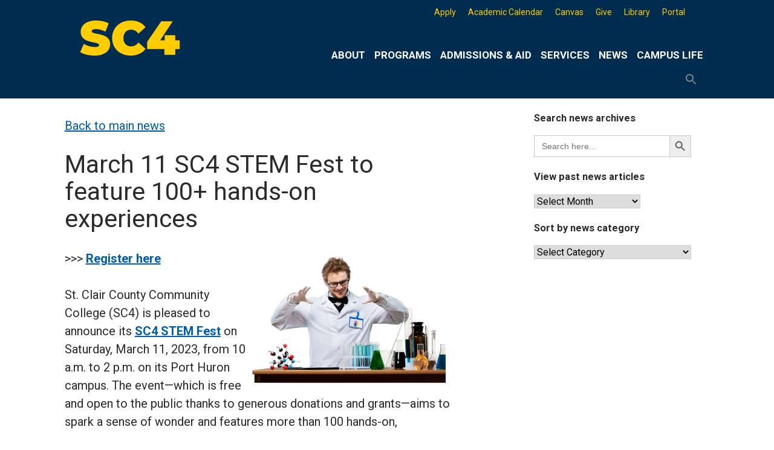

--- FILE ---
content_type: text/html; charset=UTF-8
request_url: https://sc4.edu/news/march-11-sc4-stem-fest-to-feature-100-hands-on-experiences/
body_size: 26066
content:
<!doctype html>
<html lang="en-US">
<head>
	<meta charset="UTF-8">
	<meta name="viewport" content="width=device-width, initial-scale=1">
	<link rel="profile" href="http://gmpg.org/xfn/11">
	<meta http-equiv="X-UA-Compatible" content="IE=edge" /> <!-- Compatibility with IE 11 -->

	<!-- CAREER COACH WIDGET SCRIPT & CSS -->
		<script src="https://s3-us-west-2.amazonaws.com/cc-widget/ccWidget.js"></script>
		<link rel="stylesheet" type="text/css" href="https://s3-us-west-2.amazonaws.com/cc-widget/ccWidget.css">
	
	<title>March 11 SC4 STEM Fest to feature 100+ hands-on experiences &#8211; St. Clair County Community College</title>
<meta name='robots' content='max-image-preview:large' />
<link rel='dns-prefetch' href='//www.googletagmanager.com' />
<link rel='dns-prefetch' href='//stats.wp.com' />
<link rel='dns-prefetch' href='//fonts.googleapis.com' />
<link rel='preconnect' href='//c0.wp.com' />
<link rel="alternate" type="application/rss+xml" title="St. Clair County Community College &raquo; Feed" href="https://sc4.edu/feed/" />
<link rel="alternate" type="application/rss+xml" title="St. Clair County Community College &raquo; Comments Feed" href="https://sc4.edu/comments/feed/" />
<link rel="alternate" type="text/calendar" title="St. Clair County Community College &raquo; iCal Feed" href="https://sc4.edu/events/?ical=1" />
<link rel="alternate" title="oEmbed (JSON)" type="application/json+oembed" href="https://sc4.edu/wp-json/oembed/1.0/embed?url=https%3A%2F%2Fsc4.edu%2Fnews%2Fmarch-11-sc4-stem-fest-to-feature-100-hands-on-experiences%2F" />
<link rel="alternate" title="oEmbed (XML)" type="text/xml+oembed" href="https://sc4.edu/wp-json/oembed/1.0/embed?url=https%3A%2F%2Fsc4.edu%2Fnews%2Fmarch-11-sc4-stem-fest-to-feature-100-hands-on-experiences%2F&#038;format=xml" />
<style id='wp-img-auto-sizes-contain-inline-css' type='text/css'>
img:is([sizes=auto i],[sizes^="auto," i]){contain-intrinsic-size:3000px 1500px}
/*# sourceURL=wp-img-auto-sizes-contain-inline-css */
</style>
<link rel='stylesheet' id='genesis-blocks-style-css-css' href='https://sc4.edu/wp-content/plugins/genesis-blocks/dist/style-blocks.build.css?ver=1764969935' type='text/css' media='all' />
<link rel='stylesheet' id='tribe-events-pro-mini-calendar-block-styles-css' href='https://sc4.edu/wp-content/plugins/events-calendar-pro/build/css/tribe-events-pro-mini-calendar-block.css?ver=7.7.12' type='text/css' media='all' />
<link rel='stylesheet' id='sbi_styles-css' href='https://sc4.edu/wp-content/plugins/instagram-feed/css/sbi-styles.min.css?ver=6.10.0' type='text/css' media='all' />
<style id='wp-emoji-styles-inline-css' type='text/css'>

	img.wp-smiley, img.emoji {
		display: inline !important;
		border: none !important;
		box-shadow: none !important;
		height: 1em !important;
		width: 1em !important;
		margin: 0 0.07em !important;
		vertical-align: -0.1em !important;
		background: none !important;
		padding: 0 !important;
	}
/*# sourceURL=wp-emoji-styles-inline-css */
</style>
<link rel='stylesheet' id='wp-block-library-css' href='https://c0.wp.com/c/6.9/wp-includes/css/dist/block-library/style.min.css' type='text/css' media='all' />
<style id='wp-block-image-inline-css' type='text/css'>
.wp-block-image>a,.wp-block-image>figure>a{display:inline-block}.wp-block-image img{box-sizing:border-box;height:auto;max-width:100%;vertical-align:bottom}@media not (prefers-reduced-motion){.wp-block-image img.hide{visibility:hidden}.wp-block-image img.show{animation:show-content-image .4s}}.wp-block-image[style*=border-radius] img,.wp-block-image[style*=border-radius]>a{border-radius:inherit}.wp-block-image.has-custom-border img{box-sizing:border-box}.wp-block-image.aligncenter{text-align:center}.wp-block-image.alignfull>a,.wp-block-image.alignwide>a{width:100%}.wp-block-image.alignfull img,.wp-block-image.alignwide img{height:auto;width:100%}.wp-block-image .aligncenter,.wp-block-image .alignleft,.wp-block-image .alignright,.wp-block-image.aligncenter,.wp-block-image.alignleft,.wp-block-image.alignright{display:table}.wp-block-image .aligncenter>figcaption,.wp-block-image .alignleft>figcaption,.wp-block-image .alignright>figcaption,.wp-block-image.aligncenter>figcaption,.wp-block-image.alignleft>figcaption,.wp-block-image.alignright>figcaption{caption-side:bottom;display:table-caption}.wp-block-image .alignleft{float:left;margin:.5em 1em .5em 0}.wp-block-image .alignright{float:right;margin:.5em 0 .5em 1em}.wp-block-image .aligncenter{margin-left:auto;margin-right:auto}.wp-block-image :where(figcaption){margin-bottom:1em;margin-top:.5em}.wp-block-image.is-style-circle-mask img{border-radius:9999px}@supports ((-webkit-mask-image:none) or (mask-image:none)) or (-webkit-mask-image:none){.wp-block-image.is-style-circle-mask img{border-radius:0;-webkit-mask-image:url('data:image/svg+xml;utf8,<svg viewBox="0 0 100 100" xmlns="http://www.w3.org/2000/svg"><circle cx="50" cy="50" r="50"/></svg>');mask-image:url('data:image/svg+xml;utf8,<svg viewBox="0 0 100 100" xmlns="http://www.w3.org/2000/svg"><circle cx="50" cy="50" r="50"/></svg>');mask-mode:alpha;-webkit-mask-position:center;mask-position:center;-webkit-mask-repeat:no-repeat;mask-repeat:no-repeat;-webkit-mask-size:contain;mask-size:contain}}:root :where(.wp-block-image.is-style-rounded img,.wp-block-image .is-style-rounded img){border-radius:9999px}.wp-block-image figure{margin:0}.wp-lightbox-container{display:flex;flex-direction:column;position:relative}.wp-lightbox-container img{cursor:zoom-in}.wp-lightbox-container img:hover+button{opacity:1}.wp-lightbox-container button{align-items:center;backdrop-filter:blur(16px) saturate(180%);background-color:#5a5a5a40;border:none;border-radius:4px;cursor:zoom-in;display:flex;height:20px;justify-content:center;opacity:0;padding:0;position:absolute;right:16px;text-align:center;top:16px;width:20px;z-index:100}@media not (prefers-reduced-motion){.wp-lightbox-container button{transition:opacity .2s ease}}.wp-lightbox-container button:focus-visible{outline:3px auto #5a5a5a40;outline:3px auto -webkit-focus-ring-color;outline-offset:3px}.wp-lightbox-container button:hover{cursor:pointer;opacity:1}.wp-lightbox-container button:focus{opacity:1}.wp-lightbox-container button:focus,.wp-lightbox-container button:hover,.wp-lightbox-container button:not(:hover):not(:active):not(.has-background){background-color:#5a5a5a40;border:none}.wp-lightbox-overlay{box-sizing:border-box;cursor:zoom-out;height:100vh;left:0;overflow:hidden;position:fixed;top:0;visibility:hidden;width:100%;z-index:100000}.wp-lightbox-overlay .close-button{align-items:center;cursor:pointer;display:flex;justify-content:center;min-height:40px;min-width:40px;padding:0;position:absolute;right:calc(env(safe-area-inset-right) + 16px);top:calc(env(safe-area-inset-top) + 16px);z-index:5000000}.wp-lightbox-overlay .close-button:focus,.wp-lightbox-overlay .close-button:hover,.wp-lightbox-overlay .close-button:not(:hover):not(:active):not(.has-background){background:none;border:none}.wp-lightbox-overlay .lightbox-image-container{height:var(--wp--lightbox-container-height);left:50%;overflow:hidden;position:absolute;top:50%;transform:translate(-50%,-50%);transform-origin:top left;width:var(--wp--lightbox-container-width);z-index:9999999999}.wp-lightbox-overlay .wp-block-image{align-items:center;box-sizing:border-box;display:flex;height:100%;justify-content:center;margin:0;position:relative;transform-origin:0 0;width:100%;z-index:3000000}.wp-lightbox-overlay .wp-block-image img{height:var(--wp--lightbox-image-height);min-height:var(--wp--lightbox-image-height);min-width:var(--wp--lightbox-image-width);width:var(--wp--lightbox-image-width)}.wp-lightbox-overlay .wp-block-image figcaption{display:none}.wp-lightbox-overlay button{background:none;border:none}.wp-lightbox-overlay .scrim{background-color:#fff;height:100%;opacity:.9;position:absolute;width:100%;z-index:2000000}.wp-lightbox-overlay.active{visibility:visible}@media not (prefers-reduced-motion){.wp-lightbox-overlay.active{animation:turn-on-visibility .25s both}.wp-lightbox-overlay.active img{animation:turn-on-visibility .35s both}.wp-lightbox-overlay.show-closing-animation:not(.active){animation:turn-off-visibility .35s both}.wp-lightbox-overlay.show-closing-animation:not(.active) img{animation:turn-off-visibility .25s both}.wp-lightbox-overlay.zoom.active{animation:none;opacity:1;visibility:visible}.wp-lightbox-overlay.zoom.active .lightbox-image-container{animation:lightbox-zoom-in .4s}.wp-lightbox-overlay.zoom.active .lightbox-image-container img{animation:none}.wp-lightbox-overlay.zoom.active .scrim{animation:turn-on-visibility .4s forwards}.wp-lightbox-overlay.zoom.show-closing-animation:not(.active){animation:none}.wp-lightbox-overlay.zoom.show-closing-animation:not(.active) .lightbox-image-container{animation:lightbox-zoom-out .4s}.wp-lightbox-overlay.zoom.show-closing-animation:not(.active) .lightbox-image-container img{animation:none}.wp-lightbox-overlay.zoom.show-closing-animation:not(.active) .scrim{animation:turn-off-visibility .4s forwards}}@keyframes show-content-image{0%{visibility:hidden}99%{visibility:hidden}to{visibility:visible}}@keyframes turn-on-visibility{0%{opacity:0}to{opacity:1}}@keyframes turn-off-visibility{0%{opacity:1;visibility:visible}99%{opacity:0;visibility:visible}to{opacity:0;visibility:hidden}}@keyframes lightbox-zoom-in{0%{transform:translate(calc((-100vw + var(--wp--lightbox-scrollbar-width))/2 + var(--wp--lightbox-initial-left-position)),calc(-50vh + var(--wp--lightbox-initial-top-position))) scale(var(--wp--lightbox-scale))}to{transform:translate(-50%,-50%) scale(1)}}@keyframes lightbox-zoom-out{0%{transform:translate(-50%,-50%) scale(1);visibility:visible}99%{visibility:visible}to{transform:translate(calc((-100vw + var(--wp--lightbox-scrollbar-width))/2 + var(--wp--lightbox-initial-left-position)),calc(-50vh + var(--wp--lightbox-initial-top-position))) scale(var(--wp--lightbox-scale));visibility:hidden}}
/*# sourceURL=https://c0.wp.com/c/6.9/wp-includes/blocks/image/style.min.css */
</style>
<style id='wp-block-paragraph-inline-css' type='text/css'>
.is-small-text{font-size:.875em}.is-regular-text{font-size:1em}.is-large-text{font-size:2.25em}.is-larger-text{font-size:3em}.has-drop-cap:not(:focus):first-letter{float:left;font-size:8.4em;font-style:normal;font-weight:100;line-height:.68;margin:.05em .1em 0 0;text-transform:uppercase}body.rtl .has-drop-cap:not(:focus):first-letter{float:none;margin-left:.1em}p.has-drop-cap.has-background{overflow:hidden}:root :where(p.has-background){padding:1.25em 2.375em}:where(p.has-text-color:not(.has-link-color)) a{color:inherit}p.has-text-align-left[style*="writing-mode:vertical-lr"],p.has-text-align-right[style*="writing-mode:vertical-rl"]{rotate:180deg}
/*# sourceURL=https://c0.wp.com/c/6.9/wp-includes/blocks/paragraph/style.min.css */
</style>
<style id='global-styles-inline-css' type='text/css'>
:root{--wp--preset--aspect-ratio--square: 1;--wp--preset--aspect-ratio--4-3: 4/3;--wp--preset--aspect-ratio--3-4: 3/4;--wp--preset--aspect-ratio--3-2: 3/2;--wp--preset--aspect-ratio--2-3: 2/3;--wp--preset--aspect-ratio--16-9: 16/9;--wp--preset--aspect-ratio--9-16: 9/16;--wp--preset--color--black: #000000;--wp--preset--color--cyan-bluish-gray: #abb8c3;--wp--preset--color--white: #ffffff;--wp--preset--color--pale-pink: #f78da7;--wp--preset--color--vivid-red: #cf2e2e;--wp--preset--color--luminous-vivid-orange: #ff6900;--wp--preset--color--luminous-vivid-amber: #fcb900;--wp--preset--color--light-green-cyan: #7bdcb5;--wp--preset--color--vivid-green-cyan: #00d084;--wp--preset--color--pale-cyan-blue: #8ed1fc;--wp--preset--color--vivid-cyan-blue: #0693e3;--wp--preset--color--vivid-purple: #9b51e0;--wp--preset--color--kb-palette-2: #888888;--wp--preset--color--kb-palette-1: #002c4f;--wp--preset--gradient--vivid-cyan-blue-to-vivid-purple: linear-gradient(135deg,rgb(6,147,227) 0%,rgb(155,81,224) 100%);--wp--preset--gradient--light-green-cyan-to-vivid-green-cyan: linear-gradient(135deg,rgb(122,220,180) 0%,rgb(0,208,130) 100%);--wp--preset--gradient--luminous-vivid-amber-to-luminous-vivid-orange: linear-gradient(135deg,rgb(252,185,0) 0%,rgb(255,105,0) 100%);--wp--preset--gradient--luminous-vivid-orange-to-vivid-red: linear-gradient(135deg,rgb(255,105,0) 0%,rgb(207,46,46) 100%);--wp--preset--gradient--very-light-gray-to-cyan-bluish-gray: linear-gradient(135deg,rgb(238,238,238) 0%,rgb(169,184,195) 100%);--wp--preset--gradient--cool-to-warm-spectrum: linear-gradient(135deg,rgb(74,234,220) 0%,rgb(151,120,209) 20%,rgb(207,42,186) 40%,rgb(238,44,130) 60%,rgb(251,105,98) 80%,rgb(254,248,76) 100%);--wp--preset--gradient--blush-light-purple: linear-gradient(135deg,rgb(255,206,236) 0%,rgb(152,150,240) 100%);--wp--preset--gradient--blush-bordeaux: linear-gradient(135deg,rgb(254,205,165) 0%,rgb(254,45,45) 50%,rgb(107,0,62) 100%);--wp--preset--gradient--luminous-dusk: linear-gradient(135deg,rgb(255,203,112) 0%,rgb(199,81,192) 50%,rgb(65,88,208) 100%);--wp--preset--gradient--pale-ocean: linear-gradient(135deg,rgb(255,245,203) 0%,rgb(182,227,212) 50%,rgb(51,167,181) 100%);--wp--preset--gradient--electric-grass: linear-gradient(135deg,rgb(202,248,128) 0%,rgb(113,206,126) 100%);--wp--preset--gradient--midnight: linear-gradient(135deg,rgb(2,3,129) 0%,rgb(40,116,252) 100%);--wp--preset--font-size--small: 13px;--wp--preset--font-size--medium: 20px;--wp--preset--font-size--large: 36px;--wp--preset--font-size--x-large: 42px;--wp--preset--spacing--20: 0.44rem;--wp--preset--spacing--30: 0.67rem;--wp--preset--spacing--40: 1rem;--wp--preset--spacing--50: 1.5rem;--wp--preset--spacing--60: 2.25rem;--wp--preset--spacing--70: 3.38rem;--wp--preset--spacing--80: 5.06rem;--wp--preset--shadow--natural: 6px 6px 9px rgba(0, 0, 0, 0.2);--wp--preset--shadow--deep: 12px 12px 50px rgba(0, 0, 0, 0.4);--wp--preset--shadow--sharp: 6px 6px 0px rgba(0, 0, 0, 0.2);--wp--preset--shadow--outlined: 6px 6px 0px -3px rgb(255, 255, 255), 6px 6px rgb(0, 0, 0);--wp--preset--shadow--crisp: 6px 6px 0px rgb(0, 0, 0);}:where(.is-layout-flex){gap: 0.5em;}:where(.is-layout-grid){gap: 0.5em;}body .is-layout-flex{display: flex;}.is-layout-flex{flex-wrap: wrap;align-items: center;}.is-layout-flex > :is(*, div){margin: 0;}body .is-layout-grid{display: grid;}.is-layout-grid > :is(*, div){margin: 0;}:where(.wp-block-columns.is-layout-flex){gap: 2em;}:where(.wp-block-columns.is-layout-grid){gap: 2em;}:where(.wp-block-post-template.is-layout-flex){gap: 1.25em;}:where(.wp-block-post-template.is-layout-grid){gap: 1.25em;}.has-black-color{color: var(--wp--preset--color--black) !important;}.has-cyan-bluish-gray-color{color: var(--wp--preset--color--cyan-bluish-gray) !important;}.has-white-color{color: var(--wp--preset--color--white) !important;}.has-pale-pink-color{color: var(--wp--preset--color--pale-pink) !important;}.has-vivid-red-color{color: var(--wp--preset--color--vivid-red) !important;}.has-luminous-vivid-orange-color{color: var(--wp--preset--color--luminous-vivid-orange) !important;}.has-luminous-vivid-amber-color{color: var(--wp--preset--color--luminous-vivid-amber) !important;}.has-light-green-cyan-color{color: var(--wp--preset--color--light-green-cyan) !important;}.has-vivid-green-cyan-color{color: var(--wp--preset--color--vivid-green-cyan) !important;}.has-pale-cyan-blue-color{color: var(--wp--preset--color--pale-cyan-blue) !important;}.has-vivid-cyan-blue-color{color: var(--wp--preset--color--vivid-cyan-blue) !important;}.has-vivid-purple-color{color: var(--wp--preset--color--vivid-purple) !important;}.has-black-background-color{background-color: var(--wp--preset--color--black) !important;}.has-cyan-bluish-gray-background-color{background-color: var(--wp--preset--color--cyan-bluish-gray) !important;}.has-white-background-color{background-color: var(--wp--preset--color--white) !important;}.has-pale-pink-background-color{background-color: var(--wp--preset--color--pale-pink) !important;}.has-vivid-red-background-color{background-color: var(--wp--preset--color--vivid-red) !important;}.has-luminous-vivid-orange-background-color{background-color: var(--wp--preset--color--luminous-vivid-orange) !important;}.has-luminous-vivid-amber-background-color{background-color: var(--wp--preset--color--luminous-vivid-amber) !important;}.has-light-green-cyan-background-color{background-color: var(--wp--preset--color--light-green-cyan) !important;}.has-vivid-green-cyan-background-color{background-color: var(--wp--preset--color--vivid-green-cyan) !important;}.has-pale-cyan-blue-background-color{background-color: var(--wp--preset--color--pale-cyan-blue) !important;}.has-vivid-cyan-blue-background-color{background-color: var(--wp--preset--color--vivid-cyan-blue) !important;}.has-vivid-purple-background-color{background-color: var(--wp--preset--color--vivid-purple) !important;}.has-black-border-color{border-color: var(--wp--preset--color--black) !important;}.has-cyan-bluish-gray-border-color{border-color: var(--wp--preset--color--cyan-bluish-gray) !important;}.has-white-border-color{border-color: var(--wp--preset--color--white) !important;}.has-pale-pink-border-color{border-color: var(--wp--preset--color--pale-pink) !important;}.has-vivid-red-border-color{border-color: var(--wp--preset--color--vivid-red) !important;}.has-luminous-vivid-orange-border-color{border-color: var(--wp--preset--color--luminous-vivid-orange) !important;}.has-luminous-vivid-amber-border-color{border-color: var(--wp--preset--color--luminous-vivid-amber) !important;}.has-light-green-cyan-border-color{border-color: var(--wp--preset--color--light-green-cyan) !important;}.has-vivid-green-cyan-border-color{border-color: var(--wp--preset--color--vivid-green-cyan) !important;}.has-pale-cyan-blue-border-color{border-color: var(--wp--preset--color--pale-cyan-blue) !important;}.has-vivid-cyan-blue-border-color{border-color: var(--wp--preset--color--vivid-cyan-blue) !important;}.has-vivid-purple-border-color{border-color: var(--wp--preset--color--vivid-purple) !important;}.has-vivid-cyan-blue-to-vivid-purple-gradient-background{background: var(--wp--preset--gradient--vivid-cyan-blue-to-vivid-purple) !important;}.has-light-green-cyan-to-vivid-green-cyan-gradient-background{background: var(--wp--preset--gradient--light-green-cyan-to-vivid-green-cyan) !important;}.has-luminous-vivid-amber-to-luminous-vivid-orange-gradient-background{background: var(--wp--preset--gradient--luminous-vivid-amber-to-luminous-vivid-orange) !important;}.has-luminous-vivid-orange-to-vivid-red-gradient-background{background: var(--wp--preset--gradient--luminous-vivid-orange-to-vivid-red) !important;}.has-very-light-gray-to-cyan-bluish-gray-gradient-background{background: var(--wp--preset--gradient--very-light-gray-to-cyan-bluish-gray) !important;}.has-cool-to-warm-spectrum-gradient-background{background: var(--wp--preset--gradient--cool-to-warm-spectrum) !important;}.has-blush-light-purple-gradient-background{background: var(--wp--preset--gradient--blush-light-purple) !important;}.has-blush-bordeaux-gradient-background{background: var(--wp--preset--gradient--blush-bordeaux) !important;}.has-luminous-dusk-gradient-background{background: var(--wp--preset--gradient--luminous-dusk) !important;}.has-pale-ocean-gradient-background{background: var(--wp--preset--gradient--pale-ocean) !important;}.has-electric-grass-gradient-background{background: var(--wp--preset--gradient--electric-grass) !important;}.has-midnight-gradient-background{background: var(--wp--preset--gradient--midnight) !important;}.has-small-font-size{font-size: var(--wp--preset--font-size--small) !important;}.has-medium-font-size{font-size: var(--wp--preset--font-size--medium) !important;}.has-large-font-size{font-size: var(--wp--preset--font-size--large) !important;}.has-x-large-font-size{font-size: var(--wp--preset--font-size--x-large) !important;}
/*# sourceURL=global-styles-inline-css */
</style>

<style id='classic-theme-styles-inline-css' type='text/css'>
/*! This file is auto-generated */
.wp-block-button__link{color:#fff;background-color:#32373c;border-radius:9999px;box-shadow:none;text-decoration:none;padding:calc(.667em + 2px) calc(1.333em + 2px);font-size:1.125em}.wp-block-file__button{background:#32373c;color:#fff;text-decoration:none}
/*# sourceURL=/wp-includes/css/classic-themes.min.css */
</style>
<link rel='stylesheet' id='bodhi-svgs-attachment-css' href='https://sc4.edu/wp-content/plugins/svg-support/css/svgs-attachment.css' type='text/css' media='all' />
<link rel='stylesheet' id='ivory-search-styles-css' href='https://sc4.edu/wp-content/plugins/add-search-to-menu-premium/public/css/ivory-search.min.css?ver=5.5.14' type='text/css' media='all' />
<link rel='stylesheet' id='megamenu-css' href='https://sc4.edu/wp-content/uploads/maxmegamenu/style.css?ver=c7b46b' type='text/css' media='all' />
<link rel='stylesheet' id='dashicons-css' href='https://c0.wp.com/c/6.9/wp-includes/css/dashicons.min.css' type='text/css' media='all' />
<link rel='stylesheet' id='megamenu-google-fonts-css' href='//fonts.googleapis.com/css?family=Roboto%3A400%2C700%7COswald%3A400%2C700%7CCardo%3A400%2C700&#038;ver=6.9' type='text/css' media='all' />
<link rel='stylesheet' id='megamenu-fontawesome6-css' href='https://sc4.edu/wp-content/plugins/megamenu-pro/icons/fontawesome6/css/all.min.css?ver=2.4.4' type='text/css' media='all' />
<link rel='stylesheet' id='wpforms-form-locker-frontend-css' href='https://sc4.edu/wp-content/plugins/wpforms-form-locker/assets/css/frontend.min.css?ver=2.8.0' type='text/css' media='all' />
<link rel='stylesheet' id='college_days-style-css' href='https://sc4.edu/wp-content/themes/college_days/style.css?ver=6.9' type='text/css' media='all' />
<style id='college_days-style-inline-css' type='text/css'>
.byline, .comments-link { clip: rect(1px, 1px, 1px, 1px); height: 1px; position: absolute; overflow: hidden; width: 1px; }
/*# sourceURL=college_days-style-inline-css */
</style>
<link rel='stylesheet' id='wpzoom-social-icons-socicon-css' href='https://sc4.edu/wp-content/plugins/social-icons-widget-by-wpzoom/assets/css/wpzoom-socicon.css?ver=1769605668' type='text/css' media='all' />
<link rel='stylesheet' id='wpzoom-social-icons-styles-css' href='https://sc4.edu/wp-content/plugins/social-icons-widget-by-wpzoom/assets/css/wpzoom-social-icons-styles.css?ver=1769605668' type='text/css' media='all' />
<link rel='stylesheet' id='tablepress-default-css' href='https://sc4.edu/wp-content/plugins/tablepress/css/build/default.css?ver=3.2.6' type='text/css' media='all' />
<link rel='stylesheet' id='cn-public-css' href='//sc4.edu/wp-content/plugins/connections/assets/dist/frontend/style.css?ver=10.4.66-1731694284' type='text/css' media='all' />
<link rel='stylesheet' id='cnt-slim-plus-css' href='//sc4.edu/wp-content/plugins/connections-slim-plus/slim-plus.min.css?ver=2.4' type='text/css' media='all' />
<link rel='stylesheet' id='cnt-profile-css' href='//sc4.edu/wp-content/plugins/connections/templates/profile/profile.css?ver=3.0' type='text/css' media='all' />
<style id='kadence-blocks-global-variables-inline-css' type='text/css'>
:root {--global-kb-font-size-sm:clamp(0.8rem, 0.73rem + 0.217vw, 0.9rem);--global-kb-font-size-md:clamp(1.1rem, 0.995rem + 0.326vw, 1.25rem);--global-kb-font-size-lg:clamp(1.75rem, 1.576rem + 0.543vw, 2rem);--global-kb-font-size-xl:clamp(2.25rem, 1.728rem + 1.63vw, 3rem);--global-kb-font-size-xxl:clamp(2.5rem, 1.456rem + 3.26vw, 4rem);--global-kb-font-size-xxxl:clamp(2.75rem, 0.489rem + 7.065vw, 6rem);}:root {--global-palette1: #3182CE;--global-palette2: #2B6CB0;--global-palette3: #1A202C;--global-palette4: #2D3748;--global-palette5: #4A5568;--global-palette6: #718096;--global-palette7: #EDF2F7;--global-palette8: #F7FAFC;--global-palette9: #ffffff;}
/*# sourceURL=kadence-blocks-global-variables-inline-css */
</style>
<link rel='stylesheet' id='cn-brandicons-css' href='//sc4.edu/wp-content/plugins/connections/assets/vendor/icomoon-brands/style.css?ver=10.4.66' type='text/css' media='all' />
<style id='cn-brandicons-inline-css' type='text/css'>
i[class^=cn-brandicon]::before { color: #FFFFFF; }
i[class^=cn-brandicon]:hover::before { color: #FFFFFF; }
i[class^='cn-brandicon'] { background-color: transparent; }
i[class^='cn-brandicon']:hover { background-color: transparent; }
/*# sourceURL=cn-brandicons-inline-css */
</style>
<link rel='stylesheet' id='cn-chosen-css' href='//sc4.edu/wp-content/plugins/connections/assets/vendor/chosen/chosen.min.css?ver=1.8.7' type='text/css' media='all' />
<link rel='preload' as='font'  id='wpzoom-social-icons-font-socicon-woff2-css' href='https://sc4.edu/wp-content/plugins/social-icons-widget-by-wpzoom/assets/font/socicon.woff2?v=4.5.5'  type='font/woff2' crossorigin />
<link rel='stylesheet' id='microthemer-css' href='https://sc4.edu/wp-content/micro-themes/active-styles.css?mts=3&#038;ver=6.9' type='text/css' media='all' />
<style id="kadence_blocks_palette_css">:root .has-kb-palette-2-color{color:#888888}:root .has-kb-palette-2-background-color{background-color:#888888}:root .has-kb-palette-1-color{color:#002c4f}:root .has-kb-palette-1-background-color{background-color:#002c4f}</style><script type="text/javascript" src="https://c0.wp.com/c/6.9/wp-includes/js/jquery/jquery.min.js" id="jquery-core-js"></script>
<script type="text/javascript" src="https://c0.wp.com/c/6.9/wp-includes/js/jquery/jquery-migrate.min.js" id="jquery-migrate-js"></script>

<!-- Google tag (gtag.js) snippet added by Site Kit -->
<!-- Google Analytics snippet added by Site Kit -->
<script type="text/javascript" src="https://www.googletagmanager.com/gtag/js?id=G-SB5F5KS1MT" id="google_gtagjs-js" async></script>
<script type="text/javascript" id="google_gtagjs-js-after">
/* <![CDATA[ */
window.dataLayer = window.dataLayer || [];function gtag(){dataLayer.push(arguments);}
gtag("set","linker",{"domains":["sc4.edu"]});
gtag("js", new Date());
gtag("set", "developer_id.dZTNiMT", true);
gtag("config", "G-SB5F5KS1MT", {"googlesitekit_post_type":"post"});
//# sourceURL=google_gtagjs-js-after
/* ]]> */
</script>
<link rel="https://api.w.org/" href="https://sc4.edu/wp-json/" /><link rel="alternate" title="JSON" type="application/json" href="https://sc4.edu/wp-json/wp/v2/posts/29078" /><link rel="EditURI" type="application/rsd+xml" title="RSD" href="https://sc4.edu/xmlrpc.php?rsd" />
<meta name="generator" content="WordPress 6.9" />
<link rel="canonical" href="https://sc4.edu/news/march-11-sc4-stem-fest-to-feature-100-hands-on-experiences/" />
<link rel='shortlink' href='https://sc4.edu/?p=29078' />
<meta name="generator" content="Site Kit by Google 1.171.0" /><meta name="tec-api-version" content="v1"><meta name="tec-api-origin" content="https://sc4.edu"><link rel="alternate" href="https://sc4.edu/wp-json/tribe/events/v1/" />	<style>img#wpstats{display:none}</style>
				<style type="text/css">
					.site-title,
			.site-description {
				position: absolute;
				clip: rect(1px, 1px, 1px, 1px);
			}
				</style>
		<link rel="icon" href="https://sc4.edu/wp-content/uploads/2024/06/cropped-SC4-logo-Outlined-for-Website-branding-512x512-01-32x32.png" sizes="32x32" />
<link rel="icon" href="https://sc4.edu/wp-content/uploads/2024/06/cropped-SC4-logo-Outlined-for-Website-branding-512x512-01-192x192.png" sizes="192x192" />
<link rel="apple-touch-icon" href="https://sc4.edu/wp-content/uploads/2024/06/cropped-SC4-logo-Outlined-for-Website-branding-512x512-01-180x180.png" />
<meta name="msapplication-TileImage" content="https://sc4.edu/wp-content/uploads/2024/06/cropped-SC4-logo-Outlined-for-Website-branding-512x512-01-270x270.png" />
<style type="text/css">/** Mega Menu CSS: fs **/</style>
<style type="text/css" media="screen">.is-menu path.search-icon-path { fill: #848484;}body .popup-search-close:after, body .search-close:after { border-color: #848484;}body .popup-search-close:before, body .search-close:before { border-color: #848484;}</style>			<style type="text/css" media="screen">
			/* Ivory search custom CSS code */
			@media only screen and (max-width: 812px){
#site-navigation li.is-menu {
    display: none;
}
}			</style>
			
	<!-- Google Tag Manager -->
<script>(function(w,d,s,l,i){w[l]=w[l]||[];w[l].push({'gtm.start':
new Date().getTime(),event:'gtm.js'});var f=d.getElementsByTagName(s)[0],
j=d.createElement(s),dl=l!='dataLayer'?'&l='+l:'';j.async=true;j.src=
'https://www.googletagmanager.com/gtm.js?id='+i+dl;f.parentNode.insertBefore(j,f);
})(window,document,'script','dataLayer','GTM-NHTRLFDG');</script>
<!-- End Google Tag Manager -->
	
<!-- Global site tag (gtag.js) - Google Analytics  This is for the sc4analytics account-->
	<script async src="https://www.googletagmanager.com/gtag/js?id=UA-39640685-1"></script>
	<script>
  		window.dataLayer = window.dataLayer || [];
  		function gtag(){dataLayer.push(arguments);}
  		gtag('js', new Date());

  		gtag('config', 'UA-39640685-1');
		gtag('config', 'AW-879243001');
	</script>
	
	<!-- Global site tag (gtag.js) - Google Ads: 879243001 -->
	<script async src="https://www.googletagmanager.com/gtag/js?id=AW-879243001"></script>
	<script>
  		window.dataLayer = window.dataLayer || [];
	  	function gtag(){dataLayer.push(arguments);}
  		gtag('js', new Date());

  		gtag('config', 'AW-879243001');
	</script>
	
<link rel='stylesheet' id='tec-events-pro-archives-style-css' href='https://sc4.edu/wp-content/plugins/events-calendar-pro/build/css/custom-tables-v1/archives.css?ver=7.7.12' type='text/css' media='all' />
<link rel='stylesheet' id='su-shortcodes-css' href='https://sc4.edu/wp-content/plugins/shortcodes-ultimate/includes/css/shortcodes.css?ver=7.4.8' type='text/css' media='all' />
<link rel='stylesheet' id='tribe-events-pro-widgets-v2-events-list-skeleton-css' href='https://sc4.edu/wp-content/plugins/events-calendar-pro/build/css/widget-events-list-skeleton.css?ver=7.7.12' type='text/css' media='all' />
<link rel='stylesheet' id='tribe-events-pro-widgets-v2-events-list-full-css' href='https://sc4.edu/wp-content/plugins/events-calendar-pro/build/css/widget-events-list-full.css?ver=7.7.12' type='text/css' media='all' />
</head>

<body class="wp-singular post-template-default single single-post postid-29078 single-format-standard wp-custom-logo wp-theme-college_days tribe-no-js page-template-college_days college_days mega-menu-max-mega-menu-2 mega-menu-max-mega-menu-3 mega-menu-max-mega-menu-6 mega-menu-max-mega-menu-7 mega-menu-max-mega-menu-9 mega-menu-max-mega-menu-11 mega-menu-max-mega-menu-12 mega-menu-max-mega-menu-13 mega-menu-menu-1 mtp-29078 mtp-post-march-11-sc4-stem-fest-to-feature-100-hands-on-experiences author-hidden comment-hidden tribe-theme-college_days">
	
	<!-- Google Tag Manager (noscript) -->
<noscript><iframe src="https://www.googletagmanager.com/ns.html?id=GTM-NHTRLFDG"
height="0" width="0" style="display:none;visibility:hidden"></iframe></noscript>
<!-- End Google Tag Manager (noscript) -->
	
<div id="page" class="site-right-sidebar">
	<a class="skip-link screen-reader-text" href="#main">Skip to content</a>
	
	<div id="topfill-left" class="topfill-left">
		&nbsp;
	</div>

	<div id="topfill-right" class="topfill-right" aria-label= "search">
		&nbsp;
	</div>

	<header id="masthead" class="site-header">
		<div class="site-branding">
			<a href="https://sc4.edu"> <img src="https://sc4.edu/wp-content/uploads/2024/01/SC4-simple-logo-yellow-WebHeader.svg" alt="St. Clair County Community College logo" class="sc4Logo"></a>
							<p class="site-title"><a href="https://sc4.edu/" rel="home">St. Clair County Community College</a></p>
								<p class="site-description">High-quality, affordable education</p>
					</div><!-- .site-branding -->
	</header><!-- #masthead -->

	
<div id="top-right" class="widget-area-top-right" role="complementary">
	<div id="maxmegamenu-17" class="widget widget_maxmegamenu"><div id="mega-menu-wrap-max_mega_menu_13" class="mega-menu-wrap"><div class="mega-menu-toggle"><div class="mega-toggle-blocks-left"></div><div class="mega-toggle-blocks-center"></div><div class="mega-toggle-blocks-right"><div class='mega-toggle-block mega-search-block mega-toggle-block-1' id='mega-toggle-block-1'><div class='mega-search-wrap'><form class='mega-search expand-to-left mega-search-closed' action='https://sc4.edu/'>
                        <span class='dashicons dashicons-search search-icon'></span>
                        <input type='submit' value='Search'>
                        <input  type='text' aria-label='Search' data-placeholder='Search' name='s' />
                        
                    </form></div></div><div class='mega-toggle-block mega-spacer-block mega-toggle-block-2' id='mega-toggle-block-2'></div></div></div><ul id="mega-menu-max_mega_menu_13" class="mega-menu max-mega-menu mega-menu-horizontal mega-no-js" data-event="hover_intent" data-effect="fade_up" data-effect-speed="200" data-effect-mobile="disabled" data-effect-speed-mobile="0" data-mobile-force-width="body" data-second-click="go" data-document-click="collapse" data-vertical-behaviour="standard" data-breakpoint="812" data-unbind="true" data-mobile-state="collapse_all" data-mobile-direction="vertical" data-hover-intent-timeout="300" data-hover-intent-interval="100" data-overlay-desktop="false" data-overlay-mobile="false"><li class="mega-menu-item mega-menu-item-type-custom mega-menu-item-object-custom mega-align-bottom-left mega-menu-flyout mega-menu-item-18239" id="mega-menu-item-18239"><a class="mega-menu-link" href="https://sc4.edu/apply" tabindex="0">Apply</a></li><li class="mega-menu-item mega-menu-item-type-post_type mega-menu-item-object-page mega-align-bottom-left mega-menu-flyout mega-menu-item-18948" id="mega-menu-item-18948"><a class="mega-menu-link" href="https://sc4.edu/academic-calendar/" tabindex="0">Academic Calendar</a></li><li class="mega-menu-item mega-menu-item-type-custom mega-menu-item-object-custom mega-align-bottom-left mega-menu-flyout mega-menu-item-18820" id="mega-menu-item-18820"><a class="mega-menu-link" href="https://sc4.edu/canvas" tabindex="0">Canvas</a></li><li class="mega-menu-item mega-menu-item-type-custom mega-menu-item-object-custom mega-align-bottom-left mega-menu-flyout mega-menu-item-20493" id="mega-menu-item-20493"><a class="mega-menu-link" href="https://www.givecampus.com/campaigns/31689/donations/new" tabindex="0">Give</a></li><li class="mega-menu-item mega-menu-item-type-custom mega-menu-item-object-custom mega-align-bottom-left mega-menu-flyout mega-menu-item-18242" id="mega-menu-item-18242"><a class="mega-menu-link" href="https://esearch.sc4.edu/library" tabindex="0">Library</a></li><li class="mega-menu-item mega-menu-item-type-custom mega-menu-item-object-custom mega-align-bottom-left mega-menu-flyout mega-menu-item-18243" id="mega-menu-item-18243"><a class="mega-menu-link" href="https://stclairccc.sharepoint.com/sites/portal" tabindex="0">Portal</a></li></ul></div></div></div><!-- #primary -->
	
	<!-- using main-navigation-home instead of main-navigation for the blue background by MRR 12-02-19-->

	<nav id="site-navigation" class="main-navigation-home">
		<button class="menu-toggle" aria-controls="primary-menu" aria-expanded="false">Primary Menu</button>
			<nav id="mega-menu-wrap-menu-1" class="mega-menu-wrap"><div class="mega-menu-toggle"><div class="mega-toggle-blocks-left"><div class='mega-toggle-block mega-menu-toggle-block mega-toggle-block-1' id='mega-toggle-block-1' tabindex='0'><button class='mega-toggle-standard mega-toggle-label' aria-expanded='false'><span class='mega-toggle-label-closed'>Menu</span><span class='mega-toggle-label-open'>Menu</span></button></div></div><div class="mega-toggle-blocks-center"></div><div class="mega-toggle-blocks-right"></div></div><ul id="mega-menu-menu-1" class="mega-menu max-mega-menu mega-menu-horizontal mega-no-js" data-event="hover_intent" data-effect="fade_up" data-effect-speed="200" data-effect-mobile="disabled" data-effect-speed-mobile="0" data-mobile-force-width="body" data-second-click="go" data-document-click="collapse" data-vertical-behaviour="standard" data-breakpoint="812" data-unbind="true" data-mobile-state="collapse_all" data-mobile-direction="vertical" data-hover-intent-timeout="300" data-hover-intent-interval="100" data-overlay-desktop="false" data-overlay-mobile="false"><li class="mega-menu-item mega-menu-item-type-post_type mega-menu-item-object-page mega-menu-item-has-children mega-menu-megamenu mega-menu-grid mega-align-bottom-left mega-menu-grid mega-hide-arrow mega-hide-sub-menu-on-mobile mega-menu-item-8076" id="mega-menu-item-8076"><a class="mega-menu-link" href="https://sc4.edu/about/" aria-expanded="false" tabindex="0">About<span class="mega-indicator" aria-hidden="true"></span></a>
<ul class="mega-sub-menu" role='presentation'>
<li class="mega-menu-row" id="mega-menu-8076-0">
	<ul class="mega-sub-menu" style='--columns:2' role='presentation'>
<li class="mega-menu-column mega-menu-columns-1-of-2" style="--columns:2; --span:1" id="mega-menu-8076-0-0">
		<ul class="mega-sub-menu">
<li class="mega-menu-item mega-menu-item-type-post_type mega-menu-item-object-page mega-menu-item-18281" id="mega-menu-item-18281"><a class="mega-menu-link" href="https://sc4.edu/about/">Overview</a></li><li class="mega-menu-item mega-menu-item-type-post_type mega-menu-item-object-page mega-menu-item-18297" id="mega-menu-item-18297"><a class="mega-menu-link" href="https://sc4.edu/about/alumni-community/">Alumni and Community</a></li><li class="mega-menu-item mega-menu-item-type-post_type mega-menu-item-object-page mega-menu-item-18282" id="mega-menu-item-18282"><a class="mega-menu-link" href="https://sc4.edu/board-of-trustees/">Board of Trustees</a></li><li class="mega-menu-item mega-menu-item-type-post_type mega-menu-item-object-page mega-menu-item-18285" id="mega-menu-item-18285"><a class="mega-menu-link" href="https://sc4.edu/office-of-the-president/">Office of the President</a></li>		</ul>
</li><li class="mega-menu-column mega-menu-columns-1-of-2" style="--columns:2; --span:1" id="mega-menu-8076-0-1">
		<ul class="mega-sub-menu">
<li class="mega-menu-item mega-menu-item-type-post_type mega-menu-item-object-page mega-menu-item-39052" id="mega-menu-item-39052"><a class="mega-menu-link" href="https://sc4.edu/about/accreditation/">Accreditation</a></li><li class="mega-menu-item mega-menu-item-type-post_type mega-menu-item-object-page mega-menu-item-18316" id="mega-menu-item-18316"><a class="mega-menu-link" href="https://sc4.edu/about/contact-us/">Contact us</a></li><li class="mega-menu-item mega-menu-item-type-post_type mega-menu-item-object-page mega-menu-item-18318" id="mega-menu-item-18318"><a class="mega-menu-link" href="https://sc4.edu/about/maps-and-directions/">Maps and directions</a></li>		</ul>
</li>	</ul>
</li></ul>
</li><li class="mega-menu-item mega-menu-item-type-post_type mega-menu-item-object-page mega-menu-item-has-children mega-menu-megamenu mega-menu-grid mega-align-bottom-left mega-menu-grid mega-hide-arrow mega-hide-sub-menu-on-mobile mega-menu-item-18320" id="mega-menu-item-18320"><a class="mega-menu-link" href="https://sc4.edu/programs/" aria-expanded="false" tabindex="0">Programs<span class="mega-indicator" aria-hidden="true"></span></a>
<ul class="mega-sub-menu" role='presentation'>
<li class="mega-menu-row" id="mega-menu-18320-0">
	<ul class="mega-sub-menu" style='--columns:2' role='presentation'>
<li class="mega-menu-column mega-menu-columns-1-of-2" style="--columns:2; --span:1" id="mega-menu-18320-0-0">
		<ul class="mega-sub-menu">
<li class="mega-menu-item mega-menu-item-type-post_type mega-menu-item-object-page mega-menu-item-27203" id="mega-menu-item-27203"><a class="mega-menu-link" href="https://sc4.edu/explore-careers/">Explore careers</a></li><li class="mega-menu-item mega-menu-item-type-post_type mega-menu-item-object-page mega-menu-item-has-children mega-menu-item-18319" id="mega-menu-item-18319"><a class="mega-menu-link" href="https://sc4.edu/programs/business-information-technology/">Business and Information Technology<span class="mega-indicator" aria-hidden="true"></span></a>
			<ul class="mega-sub-menu">
<li class="mega-menu-item mega-menu-item-type-post_type mega-menu-item-object-page mega-menu-item-18328" id="mega-menu-item-18328"><a class="mega-menu-link" href="https://sc4.edu/programs/business-information-technology/accounting/">Accounting</a></li><li class="mega-menu-item mega-menu-item-type-post_type mega-menu-item-object-page mega-menu-item-18321" id="mega-menu-item-18321"><a class="mega-menu-link" href="https://sc4.edu/programs/business-information-technology/business-general/">General Business</a></li><li class="mega-menu-item mega-menu-item-type-post_type mega-menu-item-object-page mega-menu-item-18323" id="mega-menu-item-18323"><a class="mega-menu-link" href="https://sc4.edu/programs/business-information-technology/associate-in-business/">Associate in Business (Transfer)</a></li><li class="mega-menu-item mega-menu-item-type-post_type mega-menu-item-object-page mega-menu-item-43943" id="mega-menu-item-43943"><a class="mega-menu-link" href="https://sc4.edu/programs/business-information-technology/">Associate in Computer Science (Transfer)</a></li><li class="mega-menu-item mega-menu-item-type-post_type mega-menu-item-object-page mega-menu-item-18325" id="mega-menu-item-18325"><a class="mega-menu-link" href="https://sc4.edu/programs/business-information-technology/computer-information-systems/">Computer Information Systems</a></li><li class="mega-menu-item mega-menu-item-type-post_type mega-menu-item-object-page mega-menu-item-42611" id="mega-menu-item-42611"><a class="mega-menu-link" href="https://sc4.edu/programs/business-information-technology/cosmetology-management/">Cosmetology Management</a></li><li class="mega-menu-item mega-menu-item-type-post_type mega-menu-item-object-page mega-menu-item-18329" id="mega-menu-item-18329"><a class="mega-menu-link" href="https://sc4.edu/programs/business-information-technology/management/">Management</a></li><li class="mega-menu-item mega-menu-item-type-post_type mega-menu-item-object-page mega-menu-item-18330" id="mega-menu-item-18330"><a class="mega-menu-link" href="https://sc4.edu/programs/business-information-technology/marketing/">Marketing</a></li>			</ul>
</li><li class="mega-menu-item mega-menu-item-type-post_type mega-menu-item-object-page mega-menu-item-has-children mega-menu-item-18331" id="mega-menu-item-18331"><a class="mega-menu-link" href="https://sc4.edu/programs/health-human-services/">Health Sciences<span class="mega-indicator" aria-hidden="true"></span></a>
			<ul class="mega-sub-menu">
<li class="mega-menu-item mega-menu-item-type-post_type mega-menu-item-object-page mega-menu-item-18332" id="mega-menu-item-18332"><a class="mega-menu-link" href="https://sc4.edu/programs/health-human-services/allied-health/">Allied Health</a></li><li class="mega-menu-item mega-menu-item-type-post_type mega-menu-item-object-page mega-menu-item-18341" id="mega-menu-item-18341"><a class="mega-menu-link" href="https://sc4.edu/programs/health-human-services/nursing/">Nursing</a></li><li class="mega-menu-item mega-menu-item-type-post_type mega-menu-item-object-page mega-menu-item-18340" id="mega-menu-item-18340"><a class="mega-menu-link" href="https://sc4.edu/programs/health-human-services/radiologic-technology/">Radiologic Technology</a></li><li class="mega-menu-item mega-menu-item-type-post_type mega-menu-item-object-page mega-menu-item-18339" id="mega-menu-item-18339"><a class="mega-menu-link" href="https://sc4.edu/programs/health-human-services/respiratory-therapy/">Respiratory therapy</a></li><li class="mega-menu-item mega-menu-item-type-post_type mega-menu-item-object-page mega-menu-item-18342" id="mega-menu-item-18342"><a class="mega-menu-link" href="https://sc4.edu/programs/health-human-services/therapeutic-massage/">Therapeutic Massage</a></li>			</ul>
</li><li class="mega-menu-item mega-menu-item-type-post_type mega-menu-item-object-page mega-menu-item-has-children mega-menu-item-18343" id="mega-menu-item-18343"><a class="mega-menu-link" href="https://sc4.edu/programs/humanities-fine-arts/">Humanities and Fine Arts<span class="mega-indicator" aria-hidden="true"></span></a>
			<ul class="mega-sub-menu">
<li class="mega-menu-item mega-menu-item-type-post_type mega-menu-item-object-page mega-menu-item-18344" id="mega-menu-item-18344"><a class="mega-menu-link" href="https://sc4.edu/programs/humanities-fine-arts/associate-of-arts-humanities-pathway/">Associate of Arts (Transfer)</a></li><li class="mega-menu-item mega-menu-item-type-post_type mega-menu-item-object-page mega-menu-item-18345" id="mega-menu-item-18345"><a class="mega-menu-link" href="https://sc4.edu/programs/humanities-fine-arts/associate-of-general-education-humanities-pathway/">Associate of General Education</a></li><li class="mega-menu-item mega-menu-item-type-post_type mega-menu-item-object-page mega-menu-item-18346" id="mega-menu-item-18346"><a class="mega-menu-link" href="https://sc4.edu/programs/humanities-fine-arts/graphic-design/">Graphic Design</a></li>			</ul>
</li>		</ul>
</li><li class="mega-menu-column mega-menu-columns-1-of-2" style="--columns:2; --span:1" id="mega-menu-18320-0-1">
		<ul class="mega-sub-menu">
<li class="mega-menu-item mega-menu-item-type-post_type mega-menu-item-object-page mega-menu-item-has-children mega-menu-item-18347" id="mega-menu-item-18347"><a class="mega-menu-link" href="https://sc4.edu/programs/science-technology-engineering-math/">Science, Technology, Engineering, Math<span class="mega-indicator" aria-hidden="true"></span></a>
			<ul class="mega-sub-menu">
<li class="mega-menu-item mega-menu-item-type-post_type mega-menu-item-object-page mega-menu-item-18348" id="mega-menu-item-18348"><a class="mega-menu-link" href="https://sc4.edu/programs/science-technology-engineering-math/associate-of-science/">Associate of Science (Transfer)</a></li><li class="mega-menu-item mega-menu-item-type-post_type mega-menu-item-object-page mega-menu-item-20491" id="mega-menu-item-20491"><a class="mega-menu-link" href="https://sc4.edu/programs/science-technology-engineering-math/engineering-technology/">Engineering Technology</a></li>			</ul>
</li><li class="mega-menu-item mega-menu-item-type-post_type mega-menu-item-object-page mega-menu-item-has-children mega-menu-item-18355" id="mega-menu-item-18355"><a class="mega-menu-link" href="https://sc4.edu/programs/social-sciences/">Social Sciences<span class="mega-indicator" aria-hidden="true"></span></a>
			<ul class="mega-sub-menu">
<li class="mega-menu-item mega-menu-item-type-post_type mega-menu-item-object-page mega-menu-item-18356" id="mega-menu-item-18356"><a class="mega-menu-link" href="https://sc4.edu/programs/social-sciences/associate-of-arts-social-science-pathway/">Associate of Arts (Transfer)</a></li><li class="mega-menu-item mega-menu-item-type-post_type mega-menu-item-object-page mega-menu-item-18357" id="mega-menu-item-18357"><a class="mega-menu-link" href="https://sc4.edu/programs/social-sciences/associate-of-general-education-social-science-pathway/">Associate of General Education</a></li><li class="mega-menu-item mega-menu-item-type-post_type mega-menu-item-object-page mega-menu-item-18359" id="mega-menu-item-18359"><a class="mega-menu-link" href="https://sc4.edu/programs/social-sciences/criminal-justice/">Criminal Justice</a></li>			</ul>
</li><li class="mega-menu-item mega-menu-item-type-post_type mega-menu-item-object-page mega-menu-item-20343" id="mega-menu-item-20343"><a class="mega-menu-link" href="https://sc4.edu/online-offerings/">Online Offerings</a></li>		</ul>
</li>	</ul>
</li></ul>
</li><li class="mega-menu-item mega-menu-item-type-post_type mega-menu-item-object-page mega-menu-item-has-children mega-menu-megamenu mega-menu-grid mega-align-bottom-left mega-menu-grid mega-hide-arrow mega-hide-sub-menu-on-mobile mega-menu-item-18364" id="mega-menu-item-18364"><a class="mega-menu-link" href="https://sc4.edu/admissions/" aria-expanded="false" tabindex="0">Admissions &#038; Aid<span class="mega-indicator" aria-hidden="true"></span></a>
<ul class="mega-sub-menu" role='presentation'>
<li class="mega-menu-row" id="mega-menu-18364-0">
	<ul class="mega-sub-menu" style='--columns:2' role='presentation'>
<li class="mega-menu-column mega-menu-columns-1-of-2" style="--columns:2; --span:1" id="mega-menu-18364-0-0">
		<ul class="mega-sub-menu">
<li class="mega-menu-item mega-menu-item-type-post_type mega-menu-item-object-page mega-menu-item-22088" id="mega-menu-item-22088"><a class="mega-menu-link" href="https://sc4.edu/admissions/">Overview</a></li><li class="mega-menu-item mega-menu-item-type-post_type mega-menu-item-object-page mega-menu-item-18384" id="mega-menu-item-18384"><a class="mega-menu-link" href="https://sc4.edu/admissions/guest/">College guest students</a></li><li class="mega-menu-item mega-menu-item-type-post_type mega-menu-item-object-page mega-menu-item-18374" id="mega-menu-item-18374"><a class="mega-menu-link" href="https://sc4.edu/admissions/transfer/">Transfer students</a></li><li class="mega-menu-item mega-menu-item-type-post_type mega-menu-item-object-page mega-menu-item-22089" id="mega-menu-item-22089"><a class="mega-menu-link" href="https://sc4.edu/admissions/high-school-students/">High School students</a></li><li class="mega-menu-item mega-menu-item-type-post_type mega-menu-item-object-page mega-menu-item-22087" id="mega-menu-item-22087"><a class="mega-menu-link" href="https://sc4.edu/admissions/international-students/">International students</a></li><li class="mega-menu-item mega-menu-item-type-post_type mega-menu-item-object-page mega-menu-item-22272" id="mega-menu-item-22272"><a class="mega-menu-link" href="https://sc4.edu/admissions/veterans/">Veterans</a></li>		</ul>
</li><li class="mega-menu-column mega-menu-columns-1-of-2" style="--columns:2; --span:1" id="mega-menu-18364-0-1">
		<ul class="mega-sub-menu">
<li class="mega-menu-item mega-menu-item-type-post_type mega-menu-item-object-page mega-menu-item-18399" id="mega-menu-item-18399"><a class="mega-menu-link" href="https://sc4.edu/admissions/tuition-and-fees/">Tuition and fees</a></li><li class="mega-menu-item mega-menu-item-type-post_type mega-menu-item-object-page mega-menu-item-18392" id="mega-menu-item-18392"><a class="mega-menu-link" href="https://sc4.edu/admissions/financial-aid/">Financial aid</a></li><li class="mega-menu-item mega-menu-item-type-custom mega-menu-item-object-custom mega-menu-item-22881" id="mega-menu-item-22881"><a class="mega-menu-link" href="https://sc4.academicworks.com/">Scholarships</a></li><li class="mega-menu-item mega-menu-item-type-post_type mega-menu-item-object-page mega-menu-item-18389" id="mega-menu-item-18389"><a class="mega-menu-link" href="https://sc4.edu/admissions/parents/">Parents</a></li><li class="mega-menu-item mega-menu-item-type-post_type mega-menu-item-object-page mega-menu-item-18391" id="mega-menu-item-18391"><a class="mega-menu-link" href="https://sc4.edu/admissions/high-school-counselors/">High School counselors</a></li>		</ul>
</li>	</ul>
</li></ul>
</li><li class="mega-menu-item mega-menu-item-type-post_type mega-menu-item-object-page mega-menu-item-has-children mega-menu-megamenu mega-menu-grid mega-align-bottom-left mega-menu-grid mega-hide-arrow mega-hide-sub-menu-on-mobile mega-menu-item-18430" id="mega-menu-item-18430"><a class="mega-menu-link" href="https://sc4.edu/support-services/" aria-expanded="false" tabindex="0">Services<span class="mega-indicator" aria-hidden="true"></span></a>
<ul class="mega-sub-menu" role='presentation'>
<li class="mega-menu-row" id="mega-menu-18430-0">
	<ul class="mega-sub-menu" style='--columns:2' role='presentation'>
<li class="mega-menu-column mega-menu-columns-1-of-2" style="--columns:2; --span:1" id="mega-menu-18430-0-0">
		<ul class="mega-sub-menu">
<li class="mega-menu-item mega-menu-item-type-post_type mega-menu-item-object-page mega-menu-item-18429" id="mega-menu-item-18429"><a class="mega-menu-link" href="https://sc4.edu/support-services/advising/">Advising</a></li><li class="mega-menu-item mega-menu-item-type-post_type mega-menu-item-object-page mega-menu-item-31154" id="mega-menu-item-31154"><a class="mega-menu-link" href="https://sc4.edu/about/campus-security-information/">Campus patrol</a></li><li class="mega-menu-item mega-menu-item-type-post_type mega-menu-item-object-page mega-menu-item-24899" id="mega-menu-item-24899"><a class="mega-menu-link" href="https://sc4.edu/support-services/employment/">Career services</a></li><li class="mega-menu-item mega-menu-item-type-post_type mega-menu-item-object-page mega-menu-item-18431" id="mega-menu-item-18431"><a class="mega-menu-link" href="https://sc4.edu/support-services/disability-resources/">Disability resources</a></li><li class="mega-menu-item mega-menu-item-type-post_type mega-menu-item-object-page mega-menu-item-24931" id="mega-menu-item-24931"><a class="mega-menu-link" href="https://sc4.edu/support-services/health-and-safety/">Health and Safety</a></li><li class="mega-menu-item mega-menu-item-type-post_type mega-menu-item-object-page mega-menu-item-22137" id="mega-menu-item-22137"><a class="mega-menu-link" href="https://sc4.edu/support-services/honors-and-awards/">Honors and awards</a></li>		</ul>
</li><li class="mega-menu-column mega-menu-columns-1-of-2" style="--columns:2; --span:1" id="mega-menu-18430-0-1">
		<ul class="mega-sub-menu">
<li class="mega-menu-item mega-menu-item-type-post_type mega-menu-item-object-page mega-menu-item-23070" id="mega-menu-item-23070"><a class="mega-menu-link" href="https://sc4.edu/support-services/pantry/">Pantry</a></li><li class="mega-menu-item mega-menu-item-type-post_type mega-menu-item-object-page mega-menu-item-22106" id="mega-menu-item-22106"><a class="mega-menu-link" href="https://sc4.edu/support-services/records-and-registration/">Records and registration</a></li><li class="mega-menu-item mega-menu-item-type-post_type mega-menu-item-object-page mega-menu-item-22097" id="mega-menu-item-22097"><a class="mega-menu-link" href="https://sc4.edu/support-services/testing-center/">Testing Center and Placement Services</a></li><li class="mega-menu-item mega-menu-item-type-post_type mega-menu-item-object-page mega-menu-item-22119" id="mega-menu-item-22119"><a class="mega-menu-link" href="https://sc4.edu/support-services/tools-and-technology/">Tools and technology</a></li><li class="mega-menu-item mega-menu-item-type-post_type mega-menu-item-object-page mega-menu-item-24551" id="mega-menu-item-24551"><a class="mega-menu-link" href="https://sc4.edu/support-services/tutoring/">Tutoring</a></li><li class="mega-menu-item mega-menu-item-type-post_type mega-menu-item-object-page mega-menu-item-22095" id="mega-menu-item-22095"><a class="mega-menu-link" href="https://sc4.edu/support-services/veterans-services/">Veterans services</a></li>		</ul>
</li>	</ul>
</li></ul>
</li><li class="mega-menu-item mega-menu-item-type-custom mega-menu-item-object-custom mega-menu-item-has-children mega-menu-megamenu mega-menu-grid mega-align-bottom-left mega-menu-grid mega-hide-arrow mega-menu-item-21857" id="mega-menu-item-21857"><a class="mega-menu-link" href="https://sc4.edu/blog" aria-expanded="false" tabindex="0">News<span class="mega-indicator" aria-hidden="true"></span></a>
<ul class="mega-sub-menu" role='presentation'>
<li class="mega-menu-row" id="mega-menu-21857-0">
	<ul class="mega-sub-menu" style='--columns:2' role='presentation'>
<li class="mega-menu-column mega-menu-columns-1-of-2" style="--columns:2; --span:1" id="mega-menu-21857-0-0">
		<ul class="mega-sub-menu">
<li class="mega-menu-item mega-menu-item-type-custom mega-menu-item-object-custom mega-menu-item-41273" id="mega-menu-item-41273"><a class="mega-menu-link" href="https://sc4.edu/blog">News Releases</a></li>		</ul>
</li><li class="mega-menu-column mega-menu-columns-1-of-2" style="--columns:2; --span:1" id="mega-menu-21857-0-1">
		<ul class="mega-sub-menu">
<li class="mega-menu-item mega-menu-item-type-custom mega-menu-item-object-custom mega-menu-item-41272" id="mega-menu-item-41272"><a class="mega-menu-link" href="https://blog.sc4.edu">SC4 Blog</a></li>		</ul>
</li>	</ul>
</li><li class="mega-menu-row" id="mega-menu-21857-999">
	<ul class="mega-sub-menu" style='--columns:12' role='presentation'>
<li class="mega-menu-column mega-menu-columns-3-of-12" style="--columns:12; --span:3" id="mega-menu-21857-999-0">
		<ul class="mega-sub-menu">
<li class="mega-menu-item mega-menu-item-type-custom mega-menu-item-object-custom mega-menu-item-43904" id="mega-menu-item-43904"><a class="mega-menu-link" href="https://sc4skippers.com/landing/headlines-featured">Athletic News</a></li>		</ul>
</li>	</ul>
</li></ul>
</li><li class="mega-menu-item mega-menu-item-type-post_type mega-menu-item-object-page mega-menu-item-has-children mega-menu-megamenu mega-menu-grid mega-align-bottom-left mega-menu-grid mega-hide-arrow mega-hide-sub-menu-on-mobile mega-menu-item-21858" id="mega-menu-item-21858"><a class="mega-menu-link" href="https://sc4.edu/campus-life/" aria-expanded="false" tabindex="0">Campus life<span class="mega-indicator" aria-hidden="true"></span></a>
<ul class="mega-sub-menu" role='presentation'>
<li class="mega-menu-row" id="mega-menu-21858-0">
	<ul class="mega-sub-menu" style='--columns:2' role='presentation'>
<li class="mega-menu-column mega-menu-columns-1-of-2" style="--columns:2; --span:1" id="mega-menu-21858-0-0">
		<ul class="mega-sub-menu">
<li class="mega-menu-item mega-menu-item-type-post_type mega-menu-item-object-page mega-hide-arrow mega-menu-item-21859" id="mega-menu-item-21859"><a class="mega-menu-link" href="https://sc4.edu/campus-life/arts/">Arts</a></li><li class="mega-menu-item mega-menu-item-type-custom mega-menu-item-object-custom mega-menu-item-21860" id="mega-menu-item-21860"><a class="mega-menu-link" href="https://sc4skippers.com/">Athletics</a></li><li class="mega-menu-item mega-menu-item-type-custom mega-menu-item-object-custom mega-menu-item-21879" id="mega-menu-item-21879"><a class="mega-menu-link" href="https://www.bkstr.com/stclaircountyccstore/home">Bookstore</a></li><li class="mega-menu-item mega-menu-item-type-custom mega-menu-item-object-custom mega-menu-item-30694" id="mega-menu-item-30694"><a class="mega-menu-link" href="https://sc4.edu/cafe-coffi/">Café Coffi</a></li><li class="mega-menu-item mega-menu-item-type-post_type mega-menu-item-object-page mega-menu-item-42310" id="mega-menu-item-42310"><a class="mega-menu-link" href="https://sc4.edu/camps/">Camps</a></li>		</ul>
</li><li class="mega-menu-column mega-menu-columns-1-of-2" style="--columns:2; --span:1" id="mega-menu-21858-0-1">
		<ul class="mega-sub-menu">
<li class="mega-menu-item mega-menu-item-type-custom mega-menu-item-object-custom mega-menu-item-21868" id="mega-menu-item-21868"><a class="mega-menu-link" href="https://challenger.sc4.edu/">Challenger Learning Center</a></li><li class="mega-menu-item mega-menu-item-type-post_type mega-menu-item-object-page mega-menu-item-21861" id="mega-menu-item-21861"><a class="mega-menu-link" href="https://sc4.edu/campus-life/college-housing/">College Housing</a></li><li class="mega-menu-item mega-menu-item-type-post_type mega-menu-item-object-page mega-menu-item-21867" id="mega-menu-item-21867"><a class="mega-menu-link" href="https://sc4.edu/campus-life/experience-center/">Experience Center</a></li><li class="mega-menu-item mega-menu-item-type-post_type mega-menu-item-object-page mega-menu-item-21870" id="mega-menu-item-21870"><a class="mega-menu-link" href="https://sc4.edu/campus-life/student-clubs/">Student clubs and organizations</a></li><li class="mega-menu-item mega-menu-item-type-post_type mega-menu-item-object-page mega-menu-item-40817" id="mega-menu-item-40817"><a class="mega-menu-link" href="https://sc4.edu/wellness/">Wellness</a></li>		</ul>
</li>	</ul>
</li><li class="mega-menu-row" id="mega-menu-21858-999">
	<ul class="mega-sub-menu" style='--columns:12' role='presentation'>
<li class="mega-menu-column mega-menu-columns-3-of-12" style="--columns:12; --span:3" id="mega-menu-21858-999-0">
		<ul class="mega-sub-menu">
<li class="mega-menu-item mega-menu-item-type-custom mega-menu-item-object-custom mega-menu-item-44077" id="mega-menu-item-44077"><a class="mega-menu-link" href="https://www.sc4cinema.com/">SC4 Cinema</a></li>		</ul>
</li>	</ul>
</li></ul>
</li><li class="mega-menu-item mega-menu-item-type-custom mega-menu-item-object-custom mega-align-bottom-left mega-menu-flyout mega-hide-on-desktop mega-menu-item-29522" id="mega-menu-item-29522"><a class="mega-menu-link" href="https://www.givecampus.com/campaigns/31689/donations/new" tabindex="0">Give</a></li><li class="mega-menu-item mega-menu-item-type-custom mega-menu-item-object-custom mega-align-bottom-left mega-menu-flyout mega-hide-on-desktop mega-menu-item-29520" id="mega-menu-item-29520"><a class="mega-menu-link" href="https://sc4.instructure.com/" tabindex="0">Canvas</a></li><li class="mega-menu-item mega-menu-item-type-custom mega-menu-item-object-custom mega-align-bottom-left mega-menu-flyout mega-hide-on-desktop mega-menu-item-29521" id="mega-menu-item-29521"><a class="mega-menu-link" href="https://stclairccc.sharepoint.com/sites/portal" tabindex="0">Portal</a></li><li class=" astm-search-menu is-menu sliding menu-item"><a href="#" role="button" aria-label="Search Icon Link"><svg width="20" height="20" class="search-icon" role="img" viewBox="2 9 20 5" focusable="false" aria-label="Search">
						<path class="search-icon-path" d="M15.5 14h-.79l-.28-.27C15.41 12.59 16 11.11 16 9.5 16 5.91 13.09 3 9.5 3S3 5.91 3 9.5 5.91 16 9.5 16c1.61 0 3.09-.59 4.23-1.57l.27.28v.79l5 4.99L20.49 19l-4.99-5zm-6 0C7.01 14 5 11.99 5 9.5S7.01 5 9.5 5 14 7.01 14 9.5 11.99 14 9.5 14z"></path></svg></a><form  class="is-search-form is-form-style is-form-style-3 is-form-id-18246 " action="https://sc4.edu/" method="get" role="search" ><label for="is-search-input-18246"><span class="is-screen-reader-text">Search for:</span><input  type="search" id="is-search-input-18246" name="s" value="" class="is-search-input" placeholder="Search here..." autocomplete=off /></label><button type="submit" class="is-search-submit"><span class="is-screen-reader-text">Search Button</span><span class="is-search-icon"><svg focusable="false" aria-label="Search" xmlns="http://www.w3.org/2000/svg" viewBox="0 0 24 24" width="24px"><path d="M15.5 14h-.79l-.28-.27C15.41 12.59 16 11.11 16 9.5 16 5.91 13.09 3 9.5 3S3 5.91 3 9.5 5.91 16 9.5 16c1.61 0 3.09-.59 4.23-1.57l.27.28v.79l5 4.99L20.49 19l-4.99-5zm-6 0C7.01 14 5 11.99 5 9.5S7.01 5 9.5 5 14 7.01 14 9.5 11.99 14 9.5 14z"></path></svg></span></button><input type="hidden" name="id" value="18246" /><input type="hidden" name="post_type" value="page" /></form><div class="search-close"></div></li></ul></nav>	</nav><!-- #site-navigation -->

	<main id="main" class="site-main">
		<br>
<a href="https://sc4.edu/news/"> Back to main news</a>
<br>
		
<article id="post-29078" class="post-29078 post type-post status-publish format-standard has-post-thumbnail hentry category-academics category-beyond-the-classroom category-community category-fun category-general category-learning category-news">
	<header class="entry-header">
		<h1 class="entry-title">March 11 SC4 STEM Fest to feature 100+ hands-on experiences</h1>			<div class="entry-meta">
				<span class="posted-on"><a href="https://sc4.edu/news/march-11-sc4-stem-fest-to-feature-100-hands-on-experiences/" rel="bookmark"><time class="entry-date published" datetime=""></time><time class="updated" datetime="2023-02-23T09:31:20-05:00">February 23, 2023</time></a></span>			</div><!-- .entry-meta -->
			</header><!-- .entry-header -->

	
			<div class="post-thumbnail">
				<img width="1080" height="712" src="https://sc4.edu/wp-content/uploads/2023/01/Scientist-in-lab-coat-e1673362733274.png" class="attachment-post-thumbnail size-post-thumbnail wp-post-image" alt="Scientist in lab coat" decoding="async" fetchpriority="high" srcset="https://sc4.edu/wp-content/uploads/2023/01/Scientist-in-lab-coat-e1673362733274.png 1080w, https://sc4.edu/wp-content/uploads/2023/01/Scientist-in-lab-coat-e1673362733274-300x198.png 300w, https://sc4.edu/wp-content/uploads/2023/01/Scientist-in-lab-coat-e1673362733274-768x506.png 768w" sizes="(max-width: 1080px) 100vw, 1080px" />			</div><!-- .post-thumbnail -->

		
	<div class="entry-content">
		
<p>&gt;&gt;&gt;&nbsp;<strong><a href="https://sc4.edu/stem-fest/stem-fest-registration/">Register here</a></strong></p>



<p>St. Clair County Community College (SC4) is pleased to announce its&nbsp;<strong><a rel="noreferrer noopener" href="https://sc4.edu/stem-fest/" target="_blank">SC4 STEM Fest</a>&nbsp;</strong>on Saturday, March 11, 2023, from 10 a.m. to 2 p.m. on its Port Huron campus.<strong>&nbsp;</strong>The event—which is free and open to the public thanks to generous donations and grants—aims to spark a sense of wonder and features more than 100 hands-on, interactive science, technology, engineering and mathematics exhibits by SC4,&nbsp;<a href="https://www.mtu.edu/mindtrekkers/">Michigan Technological University’s Mind Trekkers</a>, the&nbsp;<a href="https://discoverscienceandnature.org/aahom">Ann Arbor Hands-On Museum</a>&nbsp;and the&nbsp;<a href="https://discoverscienceandnature.org/leslie-center">Leslie Science &amp; Nature Center</a>.</p>



<p>“We want to inspire the next generation of leaders and innovators in STEM so that they can help solve challenges and have greater career opportunities,” said Dr. Deborah A. Snyder, president of SC4. “We’re proud to collaborate with Michigan Tech’s Mind Trekkers, the Ann Arbor Hands-On Museum and the Leslie Science &amp; Nature Center to bring this incredible event to Southeast Michigan. It will have a positive impact on our region, now and in the future.”</p>



<p>Experiences and activities will take place throughout SC4’s Fieldhouse and Clara E. Mackenzie Building / Experience Center, which includes the Challenger Learning Center at SC4, the Dr. Bassam H. Nasr Natural Science Museum, a live sturgeon exhibit, virtual reality experience, health activities, exploration stations, and bird and mineral galleries.</p>



<p>The event’s more than 100 activities and exhibits will have learners exploring a wide array of STEM topics. Some hands-on highlights for the event include a Challenger Mini-Mission: An Interactive Challenger Learning Center Tour, virtual reality simulations, virtual anatomy dissection, rocket launches, robotics technology, live animal exhibits and wildlife presentations, awe-inspiring experiments using liquid nitrogen—and many more!</p>



<p>Mind Trekkers is a flagship program of Michigan Technological University&#8217;s Center for Educational Outreach. Powered by undergraduate and graduate student guides, Mind Trekkers travels across the country to deliver high-energy, hands-on, STEM demonstrations to learners of all ages, inspiring them to pursue post-secondary education.</p>



<p>“Mind Trekkers convenes communities in a shared mission to spark curiosity,” said Cassy Tefft de Muñoz, executive director of enrollment initiatives at Michigan Technological University. “We are thrilled to partner with SC4 to bring the program to Port Huron and amplify the strong STEM ecosystem already present in the region. The SC4 STEM Fest is just one way that SC4 and Michigan Tech are working together to create educational opportunities for youth to access future college and career pathways.”</p>



<p>Added Susan Westhoff, chief operating officer for the Ann Arbor Hands-On Museum and Leslie Science &amp; Nature Center, “We know the power of hands-on learning to inspire and open the door of possibility for everyone, young and old alike. Every one of us is a scientist, because we all hold the power of curiosity, of wanting to understand ‘why’ and ‘how.’ Come out to this fantastic day of exploration, where you are encouraged to ask, to discover, and to have fun!”</p>



<p>Register for the SC4 STEM Fest at&nbsp;<a href="https://sc4.edu/stem-fest/stem-fest-registration/">sc4.edu/stem-fest/stem-fest-registration/</a>. Please direct questions to SC4 at (810) 989-5789 or&nbsp;<a href="&#109;&#x61;&#105;&#x6c;&#116;&#x6f;&#58;&#x65;&#120;&#x70;&#101;&#x72;&#105;&#x65;&#110;&#x63;&#101;&#x63;&#101;&#x6e;&#116;&#x65;&#114;&#x40;&#115;&#x63;&#52;&#x2e;&#101;&#x64;&#117;">ex&#112;&#101;&#114;&#x69;&#x65;&#x6e;&#x63;ec&#101;&#110;&#116;&#x65;&#x72;&#x40;&#x73;c4&#46;&#101;&#100;&#x75;</a>.</p>



<figure class="wp-block-image size-full"><a href="https://sc4.edu/stem-fest/"><img decoding="async" width="3456" height="1008" src="https://i0.wp.com/sc4.edu/wp-content/uploads/2023/01/STEM-Fest.png?fit=3456%2C1008&amp;ssl=1" alt="SC4 STEM Fest " class="wp-image-29081" srcset="https://sc4.edu/wp-content/uploads/2023/01/STEM-Fest.png 3456w, https://sc4.edu/wp-content/uploads/2023/01/STEM-Fest-300x88.png 300w, https://sc4.edu/wp-content/uploads/2023/01/STEM-Fest-1440x420.png 1440w, https://sc4.edu/wp-content/uploads/2023/01/STEM-Fest-768x224.png 768w, https://sc4.edu/wp-content/uploads/2023/01/STEM-Fest-1536x448.png 1536w, https://sc4.edu/wp-content/uploads/2023/01/STEM-Fest-2048x597.png 2048w" sizes="(max-width: 3456px) 100vw, 3456px" /></a></figure>
	</div><!-- .entry-content -->

	<footer class="entry-footer">
		<span class="cat-links">Posted in <a href="https://sc4.edu/news/category/academics/" rel="category tag">Academics</a>, <a href="https://sc4.edu/news/category/beyond-the-classroom/" rel="category tag">Beyond the classroom</a>, <a href="https://sc4.edu/news/category/community/" rel="category tag">Community</a>, <a href="https://sc4.edu/news/category/fun/" rel="category tag">Fun</a>, <a href="https://sc4.edu/news/category/general/" rel="category tag">General</a>, <a href="https://sc4.edu/news/category/learning/" rel="category tag">Learning</a>, <a href="https://sc4.edu/news/category/news/" rel="category tag">News</a></span><br />	</footer><!-- .entry-footer -->
</article><!-- #post-29078 -->

	<nav class="navigation post-navigation" aria-label="Posts">
		<h2 class="screen-reader-text">Post navigation</h2>
		<div class="nav-links"><div class="nav-previous"><a href="https://sc4.edu/news/learn-about-rad-tech-program-at-jan-18-and-19-sessions/" rel="prev">Learn about Rad Tech program at Jan. 18 and 19 sessions</a></div><div class="nav-next"><a href="https://sc4.edu/news/nationally-ranked-teams-zeke-the-wonderdog-featured-at-jan-25-mccaa-hunger-games-matchup-at-sc4/" rel="next">Nationally ranked teams, Zeke the Wonderdog featured at Jan. 25 MCCAA Hunger Games matchup at SC4</a></div></div>
	</nav>
	</main><!-- #main -->

	
<div id="primary" class="widget-area-right" role="complementary">
	<div id="gutenrbw_widget-45" class="widget gutenberg-reusable-widget"></div><div id="is_widget-2" class="widget widget_is_search widget_search"><h3 class="widget-title">Search news archives</h3><form  class="is-search-form is-form-style is-form-style-3 is-form-id-18247 " action="https://sc4.edu/" method="get" role="search" ><label for="is-search-input-18247"><span class="is-screen-reader-text">Search for:</span><input  type="search" id="is-search-input-18247" name="s" value="" class="is-search-input" placeholder="Search here..." autocomplete=off /></label><button type="submit" class="is-search-submit"><span class="is-screen-reader-text">Search Button</span><span class="is-search-icon"><svg focusable="false" aria-label="Search" xmlns="http://www.w3.org/2000/svg" viewBox="0 0 24 24" width="24px"><path d="M15.5 14h-.79l-.28-.27C15.41 12.59 16 11.11 16 9.5 16 5.91 13.09 3 9.5 3S3 5.91 3 9.5 5.91 16 9.5 16c1.61 0 3.09-.59 4.23-1.57l.27.28v.79l5 4.99L20.49 19l-4.99-5zm-6 0C7.01 14 5 11.99 5 9.5S7.01 5 9.5 5 14 7.01 14 9.5 11.99 14 9.5 14z"></path></svg></span></button><input type="hidden" name="id" value="18247" /><input type="hidden" name="post_type" value="post" /></form></div><div id="archives-2" class="widget widget_archive"><h3 class="widget-title">View past news articles</h3>		<label class="screen-reader-text" for="archives-dropdown-2">View past news articles</label>
		<select id="archives-dropdown-2" name="archive-dropdown">
			
			<option value="">Select Month</option>
				<option value='https://sc4.edu/news/2026/01/'> January 2026 &nbsp;(5)</option>
	<option value='https://sc4.edu/news/2025/12/'> December 2025 &nbsp;(2)</option>
	<option value='https://sc4.edu/news/2025/07/'> July 2025 &nbsp;(2)</option>
	<option value='https://sc4.edu/news/2025/04/'> April 2025 &nbsp;(2)</option>
	<option value='https://sc4.edu/news/2025/03/'> March 2025 &nbsp;(4)</option>
	<option value='https://sc4.edu/news/2025/02/'> February 2025 &nbsp;(1)</option>
	<option value='https://sc4.edu/news/2025/01/'> January 2025 &nbsp;(2)</option>
	<option value='https://sc4.edu/news/2024/12/'> December 2024 &nbsp;(4)</option>
	<option value='https://sc4.edu/news/2024/11/'> November 2024 &nbsp;(8)</option>
	<option value='https://sc4.edu/news/2024/10/'> October 2024 &nbsp;(8)</option>
	<option value='https://sc4.edu/news/2024/09/'> September 2024 &nbsp;(9)</option>
	<option value='https://sc4.edu/news/2024/08/'> August 2024 &nbsp;(3)</option>
	<option value='https://sc4.edu/news/2024/07/'> July 2024 &nbsp;(5)</option>
	<option value='https://sc4.edu/news/2024/06/'> June 2024 &nbsp;(4)</option>
	<option value='https://sc4.edu/news/2024/05/'> May 2024 &nbsp;(8)</option>
	<option value='https://sc4.edu/news/2024/04/'> April 2024 &nbsp;(6)</option>
	<option value='https://sc4.edu/news/2024/03/'> March 2024 &nbsp;(9)</option>
	<option value='https://sc4.edu/news/2024/02/'> February 2024 &nbsp;(6)</option>
	<option value='https://sc4.edu/news/2024/01/'> January 2024 &nbsp;(1)</option>
	<option value='https://sc4.edu/news/2023/12/'> December 2023 &nbsp;(1)</option>
	<option value='https://sc4.edu/news/2023/11/'> November 2023 &nbsp;(6)</option>
	<option value='https://sc4.edu/news/2023/10/'> October 2023 &nbsp;(14)</option>
	<option value='https://sc4.edu/news/2023/09/'> September 2023 &nbsp;(5)</option>
	<option value='https://sc4.edu/news/2023/08/'> August 2023 &nbsp;(10)</option>
	<option value='https://sc4.edu/news/2023/07/'> July 2023 &nbsp;(9)</option>
	<option value='https://sc4.edu/news/2023/06/'> June 2023 &nbsp;(19)</option>
	<option value='https://sc4.edu/news/2023/05/'> May 2023 &nbsp;(12)</option>
	<option value='https://sc4.edu/news/2023/04/'> April 2023 &nbsp;(7)</option>
	<option value='https://sc4.edu/news/2023/03/'> March 2023 &nbsp;(11)</option>
	<option value='https://sc4.edu/news/2023/02/'> February 2023 &nbsp;(17)</option>
	<option value='https://sc4.edu/news/2023/01/'> January 2023 &nbsp;(18)</option>
	<option value='https://sc4.edu/news/2022/12/'> December 2022 &nbsp;(5)</option>
	<option value='https://sc4.edu/news/2022/11/'> November 2022 &nbsp;(6)</option>
	<option value='https://sc4.edu/news/2022/10/'> October 2022 &nbsp;(4)</option>
	<option value='https://sc4.edu/news/2022/09/'> September 2022 &nbsp;(1)</option>
	<option value='https://sc4.edu/news/2022/08/'> August 2022 &nbsp;(5)</option>
	<option value='https://sc4.edu/news/2022/07/'> July 2022 &nbsp;(3)</option>
	<option value='https://sc4.edu/news/2022/06/'> June 2022 &nbsp;(5)</option>
	<option value='https://sc4.edu/news/2022/05/'> May 2022 &nbsp;(4)</option>
	<option value='https://sc4.edu/news/2022/04/'> April 2022 &nbsp;(3)</option>
	<option value='https://sc4.edu/news/2022/03/'> March 2022 &nbsp;(5)</option>
	<option value='https://sc4.edu/news/2022/02/'> February 2022 &nbsp;(5)</option>
	<option value='https://sc4.edu/news/2022/01/'> January 2022 &nbsp;(7)</option>
	<option value='https://sc4.edu/news/2021/12/'> December 2021 &nbsp;(2)</option>
	<option value='https://sc4.edu/news/2021/11/'> November 2021 &nbsp;(4)</option>
	<option value='https://sc4.edu/news/2021/10/'> October 2021 &nbsp;(4)</option>
	<option value='https://sc4.edu/news/2021/09/'> September 2021 &nbsp;(6)</option>
	<option value='https://sc4.edu/news/2021/08/'> August 2021 &nbsp;(7)</option>
	<option value='https://sc4.edu/news/2021/07/'> July 2021 &nbsp;(5)</option>
	<option value='https://sc4.edu/news/2021/06/'> June 2021 &nbsp;(3)</option>
	<option value='https://sc4.edu/news/2021/05/'> May 2021 &nbsp;(3)</option>
	<option value='https://sc4.edu/news/2021/04/'> April 2021 &nbsp;(7)</option>
	<option value='https://sc4.edu/news/2021/03/'> March 2021 &nbsp;(8)</option>
	<option value='https://sc4.edu/news/2021/02/'> February 2021 &nbsp;(9)</option>
	<option value='https://sc4.edu/news/2021/01/'> January 2021 &nbsp;(7)</option>
	<option value='https://sc4.edu/news/2020/12/'> December 2020 &nbsp;(5)</option>
	<option value='https://sc4.edu/news/2020/11/'> November 2020 &nbsp;(7)</option>
	<option value='https://sc4.edu/news/2020/10/'> October 2020 &nbsp;(3)</option>
	<option value='https://sc4.edu/news/2020/09/'> September 2020 &nbsp;(6)</option>
	<option value='https://sc4.edu/news/2020/08/'> August 2020 &nbsp;(3)</option>
	<option value='https://sc4.edu/news/2020/07/'> July 2020 &nbsp;(4)</option>
	<option value='https://sc4.edu/news/2020/06/'> June 2020 &nbsp;(1)</option>
	<option value='https://sc4.edu/news/2020/05/'> May 2020 &nbsp;(4)</option>
	<option value='https://sc4.edu/news/2020/04/'> April 2020 &nbsp;(4)</option>
	<option value='https://sc4.edu/news/2020/03/'> March 2020 &nbsp;(4)</option>
	<option value='https://sc4.edu/news/2020/02/'> February 2020 &nbsp;(9)</option>
	<option value='https://sc4.edu/news/2020/01/'> January 2020 &nbsp;(14)</option>
	<option value='https://sc4.edu/news/2019/12/'> December 2019 &nbsp;(9)</option>
	<option value='https://sc4.edu/news/2019/11/'> November 2019 &nbsp;(8)</option>
	<option value='https://sc4.edu/news/2019/10/'> October 2019 &nbsp;(15)</option>
	<option value='https://sc4.edu/news/2019/09/'> September 2019 &nbsp;(14)</option>
	<option value='https://sc4.edu/news/2019/08/'> August 2019 &nbsp;(11)</option>
	<option value='https://sc4.edu/news/2019/07/'> July 2019 &nbsp;(9)</option>
	<option value='https://sc4.edu/news/2019/06/'> June 2019 &nbsp;(9)</option>
	<option value='https://sc4.edu/news/2019/05/'> May 2019 &nbsp;(12)</option>
	<option value='https://sc4.edu/news/2019/04/'> April 2019 &nbsp;(16)</option>
	<option value='https://sc4.edu/news/2019/03/'> March 2019 &nbsp;(15)</option>
	<option value='https://sc4.edu/news/2019/02/'> February 2019 &nbsp;(11)</option>
	<option value='https://sc4.edu/news/2019/01/'> January 2019 &nbsp;(9)</option>
	<option value='https://sc4.edu/news/2018/12/'> December 2018 &nbsp;(8)</option>
	<option value='https://sc4.edu/news/2018/11/'> November 2018 &nbsp;(6)</option>
	<option value='https://sc4.edu/news/2018/10/'> October 2018 &nbsp;(9)</option>
	<option value='https://sc4.edu/news/2018/09/'> September 2018 &nbsp;(7)</option>
	<option value='https://sc4.edu/news/2018/08/'> August 2018 &nbsp;(8)</option>
	<option value='https://sc4.edu/news/2018/07/'> July 2018 &nbsp;(8)</option>
	<option value='https://sc4.edu/news/2018/06/'> June 2018 &nbsp;(8)</option>
	<option value='https://sc4.edu/news/2018/05/'> May 2018 &nbsp;(13)</option>
	<option value='https://sc4.edu/news/2018/04/'> April 2018 &nbsp;(10)</option>
	<option value='https://sc4.edu/news/2018/03/'> March 2018 &nbsp;(6)</option>
	<option value='https://sc4.edu/news/2018/02/'> February 2018 &nbsp;(6)</option>
	<option value='https://sc4.edu/news/2018/01/'> January 2018 &nbsp;(8)</option>
	<option value='https://sc4.edu/news/2017/12/'> December 2017 &nbsp;(3)</option>
	<option value='https://sc4.edu/news/2017/11/'> November 2017 &nbsp;(4)</option>
	<option value='https://sc4.edu/news/2017/10/'> October 2017 &nbsp;(4)</option>
	<option value='https://sc4.edu/news/2017/09/'> September 2017 &nbsp;(6)</option>
	<option value='https://sc4.edu/news/2017/08/'> August 2017 &nbsp;(2)</option>
	<option value='https://sc4.edu/news/2017/07/'> July 2017 &nbsp;(4)</option>
	<option value='https://sc4.edu/news/2017/06/'> June 2017 &nbsp;(3)</option>
	<option value='https://sc4.edu/news/2017/05/'> May 2017 &nbsp;(10)</option>
	<option value='https://sc4.edu/news/2017/04/'> April 2017 &nbsp;(6)</option>
	<option value='https://sc4.edu/news/2017/03/'> March 2017 &nbsp;(7)</option>
	<option value='https://sc4.edu/news/2017/02/'> February 2017 &nbsp;(4)</option>
	<option value='https://sc4.edu/news/2017/01/'> January 2017 &nbsp;(2)</option>
	<option value='https://sc4.edu/news/2016/12/'> December 2016 &nbsp;(2)</option>
	<option value='https://sc4.edu/news/2016/11/'> November 2016 &nbsp;(7)</option>
	<option value='https://sc4.edu/news/2016/10/'> October 2016 &nbsp;(6)</option>
	<option value='https://sc4.edu/news/2016/09/'> September 2016 &nbsp;(5)</option>
	<option value='https://sc4.edu/news/2016/08/'> August 2016 &nbsp;(7)</option>

		</select>

			<script type="text/javascript">
/* <![CDATA[ */

( ( dropdownId ) => {
	const dropdown = document.getElementById( dropdownId );
	function onSelectChange() {
		setTimeout( () => {
			if ( 'escape' === dropdown.dataset.lastkey ) {
				return;
			}
			if ( dropdown.value ) {
				document.location.href = dropdown.value;
			}
		}, 250 );
	}
	function onKeyUp( event ) {
		if ( 'Escape' === event.key ) {
			dropdown.dataset.lastkey = 'escape';
		} else {
			delete dropdown.dataset.lastkey;
		}
	}
	function onClick() {
		delete dropdown.dataset.lastkey;
	}
	dropdown.addEventListener( 'keyup', onKeyUp );
	dropdown.addEventListener( 'click', onClick );
	dropdown.addEventListener( 'change', onSelectChange );
})( "archives-dropdown-2" );

//# sourceURL=WP_Widget_Archives%3A%3Awidget
/* ]]> */
</script>
</div><div id="categories-2" class="widget widget_categories"><h3 class="widget-title">Sort by news category</h3><form action="https://sc4.edu" method="get"><label class="screen-reader-text" for="cat">Sort by news category</label><select  name='cat' id='cat' class='postform'>
	<option value='-1'>Select Category</option>
	<option class="level-0" value="29">Academics&nbsp;&nbsp;(237)</option>
	<option class="level-0" value="30">Advisory&nbsp;&nbsp;(11)</option>
	<option class="level-0" value="28">Alumni&nbsp;&nbsp;(135)</option>
	<option class="level-0" value="20">Arts&nbsp;&nbsp;(38)</option>
	<option class="level-0" value="48">Athletics&nbsp;&nbsp;(115)</option>
	<option class="level-0" value="25">Beyond the classroom&nbsp;&nbsp;(124)</option>
	<option class="level-0" value="21">Community&nbsp;&nbsp;(270)</option>
	<option class="level-0" value="108">Diversity, Equity and Inclusion&nbsp;&nbsp;(21)</option>
	<option class="level-0" value="26">Faculty insight&nbsp;&nbsp;(25)</option>
	<option class="level-0" value="31">Financial Aid&nbsp;&nbsp;(34)</option>
	<option class="level-0" value="22">Fun&nbsp;&nbsp;(69)</option>
	<option class="level-0" value="23">General&nbsp;&nbsp;(246)</option>
	<option class="level-0" value="27">Learning&nbsp;&nbsp;(171)</option>
	<option class="level-0" value="24">News&nbsp;&nbsp;(464)</option>
	<option class="level-0" value="129">Office of the President&nbsp;&nbsp;(1)</option>
	<option class="level-0" value="50">Photos&nbsp;&nbsp;(1)</option>
	<option class="level-0" value="32">Student success&nbsp;&nbsp;(154)</option>
	<option class="level-0" value="103">TRIO Financial Literacy&nbsp;&nbsp;(20)</option>
	<option class="level-0" value="51">TRIO Student of the Month&nbsp;&nbsp;(31)</option>
	<option class="level-0" value="1">Uncategorized&nbsp;&nbsp;(20)</option>
	<option class="level-0" value="52">Video&nbsp;&nbsp;(12)</option>
</select>
</form><script type="text/javascript">
/* <![CDATA[ */

( ( dropdownId ) => {
	const dropdown = document.getElementById( dropdownId );
	function onSelectChange() {
		setTimeout( () => {
			if ( 'escape' === dropdown.dataset.lastkey ) {
				return;
			}
			if ( dropdown.value && parseInt( dropdown.value ) > 0 && dropdown instanceof HTMLSelectElement ) {
				dropdown.parentElement.submit();
			}
		}, 250 );
	}
	function onKeyUp( event ) {
		if ( 'Escape' === event.key ) {
			dropdown.dataset.lastkey = 'escape';
		} else {
			delete dropdown.dataset.lastkey;
		}
	}
	function onClick() {
		delete dropdown.dataset.lastkey;
	}
	dropdown.addEventListener( 'keyup', onKeyUp );
	dropdown.addEventListener( 'click', onClick );
	dropdown.addEventListener( 'change', onSelectChange );
})( "cat" );

//# sourceURL=WP_Widget_Categories%3A%3Awidget
/* ]]> */
</script>
</div></div><!-- #primary -->
	
<div id="bottom-left" class="widget-area-bottom-left" role="complementary">
	<div id="shortcodes-ultimate-5" class="widget shortcodes-ultimate"><h3 class="widget-title">Skippers News</h3><div class="textwidget">

<div class="su-posts su-posts-default-loop ">

	
					
			
			<div id="su-post-44640" class="su-post ">

				
				<h2 class="su-post-title"><a href="https://sc4.edu/news/sc4-and-svsu-explore-expansion-of-bachelors-and-masters-degree-programs-in-port-huron/">SC4 and SVSU Explore Expansion of Bachelor’s and Master’s Degree Programs in Port Huron</a></h2>

				<div class="su-post-meta">
					Posted: 				</div>

				<div class="su-post-excerpt">
					<p>Port Huron, MI — St. Clair County Community College (SC4) welcomed members of the executive leadership team from Saginaw Valley State University (SVSU) to campus on Monday, January 26, for [&hellip;]</p>
				</div>

				
			</div>

					
			
			<div id="su-post-44637" class="su-post ">

				
				<h2 class="su-post-title"><a href="https://sc4.edu/news/mens-collegiate-hockey-program-coming-to-sc4/">Men’s Collegiate Hockey Program Coming to SC4</a></h2>

				<div class="su-post-meta">
					Posted: 				</div>

				<div class="su-post-excerpt">
					<p>Port Huron, Mich. — St. Clair County Community College (SC4) is launching a men’s collegiate hockey program, expanding athletic opportunities for student-athletes. The Skippers will compete against fellow American Collegiate [&hellip;]</p>
				</div>

				
			</div>

					
			
			<div id="su-post-44521" class="su-post ">

				
				<h2 class="su-post-title"><a href="https://sc4.edu/news/sc4-cinema-honors-martin-luther-king-jr-day-with-two-landmark-films-supporting-educational-access-and-community-engagement/">SC4 Cinema Honors Martin Luther King Jr. Day with Two Landmark Films Supporting Educational Access and Community Engagement</a></h2>

				<div class="su-post-meta">
					Posted: 				</div>

				<div class="su-post-excerpt">
					<p>Port Huron, MI — In recognition of Martin Luther King Jr. Day, the SC4 Cinema will present two powerful and historically significant films that honor the life, leadership, and legacy [&hellip;]</p>
				</div>

				
			</div>

		
	
</div>
</div></div><div id="custom_html-7" class="widget_text widget widget_custom_html"><div class="textwidget custom-html-widget"><p>
<a href="https://sc4.edu/news">More news</a></p></div></div></div><!-- #primary -->
	
<div id="bottom-center" class="widget-area-bottom-center" role="complementary">
	<div id="custom_html-2" class="widget_text widget widget_custom_html"><div class="textwidget custom-html-widget"><h3 class="widget-title">Skippers in action
</h3>
<div class="video-container"><iframe width="560" height="315" src="https://www.youtube.com/embed/4g5rfRRDXhg" title="2024 Summer Session Starts May 13" frameborder="0" allow="accelerometer; autoplay; clipboard-write; encrypted-media; gyroscope; picture-in-picture; web-share" referrerpolicy="strict-origin-when-cross-origin" allowfullscreen></iframe></div></div></div></div><!-- #primary -->
	
<div id="bottom-right" class="widget-area-bottom-right" role="complementary">
	<div id="custom_html-11" class="widget_text widget widget_custom_html"><div class="textwidget custom-html-widget"><h3 class="widget-title">Upcoming events
</h3>
<!--  Changed to match the Skipper News Feed headline this used to be <h3 class="h2footerwidget">Upcoming events
</h3> --></div></div><div id="shortcodes-ultimate-4" class="widget shortcodes-ultimate"><div class="textwidget"><div  class="tribe-compatibility-container" >
	<div
		 class="tribe-common tribe-events tribe-events-view tribe-events-view--widget-events-list tribe-events-widget" 		data-js="tribe-events-view"
		data-view-rest-url="https://sc4.edu/wp-json/tribe/views/v2/html"
		data-view-manage-url="1"
							data-view-breakpoint-pointer="3f8a0ab7-4eaa-4868-a753-2413de4fb435"
			>
		<div class="tribe-events-widget-events-list">

			
			<script data-js="tribe-events-view-data" type="application/json">
	{"slug":"widget-events-list","prev_url":"","next_url":"https:\/\/sc4.edu\/?post_type=tribe_events&eventDisplay=widget-events-list&hide_subsequent_recurrences=1&paged=2","view_class":"Tribe\\Events\\Views\\V2\\Views\\Widgets\\Widget_List_View","view_slug":"widget-events-list","view_label":"View","view":null,"should_manage_url":true,"id":null,"alias-slugs":null,"title":"March 11 SC4 STEM Fest to feature 100+ hands-on experiences \u2013 St. Clair County Community College","limit":"3","no_upcoming_events":false,"featured_events_only":null,"jsonld_enable":false,"tribe_is_list_widget":true,"admin_fields":{"title":{"label":"Title:","type":"text","parent_classes":"","classes":"","dependency":"","id":"widget-tribe-widget-events-list--1-title","name":"widget-tribe-widget-events-list[-1][title]","options":[],"placeholder":"","value":null},"limit":{"label":"Show:","type":"number","default":5,"min":1,"max":10,"step":1,"parent_classes":"","classes":"","dependency":"","id":"widget-tribe-widget-events-list--1-limit","name":"widget-tribe-widget-events-list[-1][limit]","options":[],"placeholder":"","value":null},"metadata_section":{"type":"fieldset","classes":"tribe-common-form-control-checkbox-checkbox-group","label":"Display:","children":{"cost":{"type":"checkbox","label":"Price","parent_classes":"","classes":"","dependency":"","id":"widget-tribe-widget-events-list--1-cost","name":"widget-tribe-widget-events-list[-1][cost]","options":[],"placeholder":"","value":null},"venue":{"type":"checkbox","label":"Venue","parent_classes":"","classes":"","dependency":"","id":"widget-tribe-widget-events-list--1-venue","name":"widget-tribe-widget-events-list[-1][venue]","options":[],"placeholder":"","value":null},"street":{"type":"checkbox","label":"Street","parent_classes":"","classes":"","dependency":"","id":"widget-tribe-widget-events-list--1-street","name":"widget-tribe-widget-events-list[-1][street]","options":[],"placeholder":"","value":null},"city":{"type":"checkbox","label":"City","parent_classes":"","classes":"","dependency":"","id":"widget-tribe-widget-events-list--1-city","name":"widget-tribe-widget-events-list[-1][city]","options":[],"placeholder":"","value":null},"region":{"type":"checkbox","label":"State (US) Or Province (Int)","parent_classes":"","classes":"","dependency":"","id":"widget-tribe-widget-events-list--1-region","name":"widget-tribe-widget-events-list[-1][region]","options":[],"placeholder":"","value":null},"zip":{"type":"checkbox","label":"Postal Code","parent_classes":"","classes":"","dependency":"","id":"widget-tribe-widget-events-list--1-zip","name":"widget-tribe-widget-events-list[-1][zip]","options":[],"placeholder":"","value":null},"country":{"type":"checkbox","label":"Country","parent_classes":"","classes":"","dependency":"","id":"widget-tribe-widget-events-list--1-country","name":"widget-tribe-widget-events-list[-1][country]","options":[],"placeholder":"","value":null},"phone":{"type":"checkbox","label":"Phone","parent_classes":"","classes":"","dependency":"","id":"widget-tribe-widget-events-list--1-phone","name":"widget-tribe-widget-events-list[-1][phone]","options":[],"placeholder":"","value":null},"organizer":{"type":"checkbox","label":"Organizer","parent_classes":"","classes":"","dependency":"","id":"widget-tribe-widget-events-list--1-organizer","name":"widget-tribe-widget-events-list[-1][organizer]","options":[],"placeholder":"","value":null},"website":{"type":"checkbox","label":"Website","parent_classes":"","classes":"","dependency":"","id":"widget-tribe-widget-events-list--1-website","name":"widget-tribe-widget-events-list[-1][website]","options":[],"placeholder":"","value":null}},"parent_classes":"","dependency":"","id":"widget-tribe-widget-events-list--1-metadata_section","name":"widget-tribe-widget-events-list[-1][metadata_section]","options":[],"placeholder":"","value":null},"taxonomy_section":{"type":"section","classes":["calendar-widget-filters-container"],"label":"Filters:","children":{"filters":{"type":"taxonomy-filters","parent_classes":"","classes":"","dependency":"","id":"widget-tribe-widget-events-list--1-filters","label":"","name":"widget-tribe-widget-events-list[-1][filters]","options":[],"placeholder":"","value":null,"list_items":[]},"operand":{"type":"fieldset","classes":"tribe-common-form-control-checkbox-radio-group","label":"Operand:","selected":"OR","children":[{"type":"radio","label":"Match any","button_value":"OR","parent_classes":"","classes":"","dependency":"","id":"widget-tribe-widget-events-list--1-operand","name":"widget-tribe-widget-events-list[-1][operand]","options":[],"placeholder":"","value":null},{"type":"radio","label":"Match all","button_value":"AND","parent_classes":"","classes":"","dependency":"","id":"widget-tribe-widget-events-list--1-operand","name":"widget-tribe-widget-events-list[-1][operand]","options":[],"placeholder":"","value":null}],"parent_classes":"","dependency":"","id":"widget-tribe-widget-events-list--1-operand","name":"widget-tribe-widget-events-list[-1][operand]","options":[],"placeholder":"","value":null}},"parent_classes":"","dependency":"","id":"widget-tribe-widget-events-list--1-taxonomy_section","name":"widget-tribe-widget-events-list[-1][taxonomy_section]","options":[],"placeholder":"","value":null},"taxonomy":{"type":"taxonomy","classes":"calendar-widget-add-filter","label":"Add a filter:","placeholder":"Select a Taxonomy Term","parent_classes":"","dependency":"","id":"widget-tribe-widget-events-list--1-taxonomy","name":"widget-tribe-widget-events-list[-1][taxonomy]","options":[],"value":null},"no_upcoming_events":{"label":"Hide this widget if there are no upcoming events.","type":"checkbox","parent_classes":"","classes":"","dependency":"","id":"widget-tribe-widget-events-list--1-no_upcoming_events","name":"widget-tribe-widget-events-list[-1][no_upcoming_events]","options":[],"placeholder":"","value":null},"featured_events_only":{"label":"Limit to featured events only","type":"checkbox","parent_classes":"","classes":"","dependency":"","id":"widget-tribe-widget-events-list--1-featured_events_only","name":"widget-tribe-widget-events-list[-1][featured_events_only]","options":[],"placeholder":"","value":null},"jsonld_enable":{"label":"Generate JSON-LD data","type":"checkbox","parent_classes":"","classes":"","dependency":"","id":"widget-tribe-widget-events-list--1-jsonld_enable","name":"widget-tribe-widget-events-list[-1][jsonld_enable]","options":[],"placeholder":"","value":null}},"venue":false,"country":false,"street":false,"city":false,"region":false,"zip":false,"phone":false,"cost":false,"organizer":false,"website":false,"operand":"OR","filters":{"post_tag":[],"tribe_events_cat":[]},"address":false,"events":[10002313,10002304,10002333],"url":"https:\/\/sc4.edu\/?post_type=tribe_events&eventDisplay=widget-events-list&hide_subsequent_recurrences=1","url_event_date":false,"bar":{"keyword":"","date":"","hide_recurring":true},"today":"2026-01-31 00:00:00","now":"2026-01-31 17:50:42","home_url":"https:\/\/sc4.edu","rest_url":"https:\/\/sc4.edu\/wp-json\/tribe\/views\/v2\/html","rest_method":"GET","rest_nonce":"","today_url":"https:\/\/sc4.edu\/?post_type=tribe_events&eventDisplay=widget-events-list&hide_subsequent_recurrences=1&name=march-11-sc4-stem-fest-to-feature-100-hands-on-experiences","today_title":"Click to select today's date","today_label":"Today","prev_label":"","next_label":"","date_formats":{"compact":"m-d-Y","month_and_year_compact":"m-Y","month_and_year":"F Y","time_range_separator":" to ","date_time_separator":" at "},"messages":[],"start_of_week":"1","header_title":"","header_title_element":"h1","content_title":"","breadcrumbs":[],"backlink":false,"before_events":"","after_events":"\n<!--\nThis calendar is powered by The Events Calendar.\nhttp:\/\/evnt.is\/18wn\n-->\n","display_events_bar":false,"disable_event_search":false,"live_refresh":true,"ical":{"display_link":true,"link":{"url":"https:\/\/sc4.edu\/?post_type=tribe_events&#038;eventDisplay=widget-events-list&#038;hide_subsequent_recurrences=1&#038;ical=1","text":"Export Events","title":"Use this to share calendar data with Google Calendar, Apple iCal and other compatible apps"}},"container_classes":["tribe-common","tribe-events","tribe-events-view","tribe-events-view--widget-events-list","tribe-events-widget"],"container_data":[],"is_past":false,"breakpoints":{"xsmall":500,"medium":768,"full":960},"breakpoint_pointer":"3f8a0ab7-4eaa-4868-a753-2413de4fb435","is_initial_load":true,"public_views":{"list":{"view_class":"Tribe\\Events\\Views\\V2\\Views\\List_View","view_url":"https:\/\/sc4.edu\/events\/list\/?hide_subsequent_recurrences=1","view_label":"List","aria_label":"Display Events in List View"},"month":{"view_class":"Tribe\\Events\\Views\\V2\\Views\\Month_View","view_url":"https:\/\/sc4.edu\/events\/month\/?hide_subsequent_recurrences=1","view_label":"Month","aria_label":"Display Events in Month View"},"day":{"view_class":"Tribe\\Events\\Views\\V2\\Views\\Day_View","view_url":"https:\/\/sc4.edu\/events\/today\/?hide_subsequent_recurrences=1","view_label":"Day","aria_label":"Display Events in Day View"},"week":{"view_class":"Tribe\\Events\\Pro\\Views\\V2\\Views\\Week_View","view_url":"https:\/\/sc4.edu\/events\/week\/?hide_subsequent_recurrences=1","view_label":"Week","aria_label":"Display Events in Week View"}},"show_latest_past":false,"past":false,"compatibility_classes":["tribe-compatibility-container"],"view_more_text":"View Calendar","view_more_title":"View more events.","view_more_link":"https:\/\/sc4.edu\/events\/","widget_title":"","hide_if_no_upcoming_events":false,"display":{"cost":false,"venue":false,"street":false,"city":false,"region":false,"zip":false,"country":false,"phone":false,"organizer":false,"website":false},"subscribe_links":{"gcal":{"label":"Google Calendar","single_label":"Add to Google Calendar","visible":true,"block_slug":"hasGoogleCalendar"},"ical":{"label":"iCalendar","single_label":"Add to iCalendar","visible":true,"block_slug":"hasiCal"},"outlook-365":{"label":"Outlook 365","single_label":"Outlook 365","visible":true,"block_slug":"hasOutlook365"},"outlook-live":{"label":"Outlook Live","single_label":"Outlook Live","visible":true,"block_slug":"hasOutlookLive"}},"display_recurring_toggle":false,"_context":{"slug":"widget-events-list"}}</script>

			
			
				<div class="tribe-events-widget-events-list__events">
											<div  class="tribe-common-g-row tribe-events-widget-events-list__event-row" >

	<div class="tribe-events-widget-events-list__event-date-tag tribe-common-g-col">
	<time class="tribe-events-widget-events-list__event-date-tag-datetime" datetime="2026-02-04">
		<span class="tribe-events-widget-events-list__event-date-tag-month">
			Feb		</span>
		<span class="tribe-events-widget-events-list__event-date-tag-daynum tribe-common-h2 tribe-common-h4--min-medium">
			4		</span>
	</time>
</div>

	<div class="tribe-events-widget-events-list__event-wrapper tribe-common-g-col">
		<article  class="tribe-events-widget-events-list__event post-10002313 tribe_events type-tribe_events status-publish hentry tribe_events_cat-financial-aid" >
			<div class="tribe-events-widget-events-list__event-details">

				<header class="tribe-events-widget-events-list__event-header">
					<div class="tribe-events-widget-events-list__event-datetime-wrapper tribe-common-b2 tribe-common-b3--min-medium">
		<time class="tribe-events-widget-events-list__event-datetime" datetime="2026-02-04">
		<span class="tribe-event-date-start">3:00 pm</span> to <span class="tribe-event-time">4:00 pm</span>	</time>
	</div>
					<h3 class="tribe-events-widget-events-list__event-title tribe-common-h7">
	<a
		href="https://sc4.edu/event/fafsa-completion-workshop-33/"
		title="FAFSA Completion Workshop"
		rel="bookmark"
		class="tribe-events-widget-events-list__event-title-link tribe-common-anchor-thin"
	>
		FAFSA Completion Workshop	</a>
</h3>
				</header>

				
			</div>
		</article>
	</div>

</div>
											<div  class="tribe-common-g-row tribe-events-widget-events-list__event-row" >

	<div class="tribe-events-widget-events-list__event-date-tag tribe-common-g-col">
	<time class="tribe-events-widget-events-list__event-date-tag-datetime" datetime="2026-02-09">
		<span class="tribe-events-widget-events-list__event-date-tag-month">
			Feb		</span>
		<span class="tribe-events-widget-events-list__event-date-tag-daynum tribe-common-h2 tribe-common-h4--min-medium">
			9		</span>
	</time>
</div>

	<div class="tribe-events-widget-events-list__event-wrapper tribe-common-g-col">
		<article  class="tribe-events-widget-events-list__event post-10002304 tribe_events type-tribe_events status-publish hentry tribe_events_cat-academics tribe_events_cat-admissions" >
			<div class="tribe-events-widget-events-list__event-details">

				<header class="tribe-events-widget-events-list__event-header">
					<div class="tribe-events-widget-events-list__event-datetime-wrapper tribe-common-b2 tribe-common-b3--min-medium">
		<time class="tribe-events-widget-events-list__event-datetime" datetime="2026-02-09">
		All day	</time>
	</div>
					<h3 class="tribe-events-widget-events-list__event-title tribe-common-h7">
	<a
		href="https://sc4.edu/event/fast-path-12-week-classes-begin/"
		title="2026 Winter Semester Fast-Path 12-Week Classes Begin"
		rel="bookmark"
		class="tribe-events-widget-events-list__event-title-link tribe-common-anchor-thin"
	>
		2026 Winter Semester Fast-Path 12-Week Classes Begin	</a>
</h3>
				</header>

				
			</div>
		</article>
	</div>

</div>
											<div  class="tribe-common-g-row tribe-events-widget-events-list__event-row" >

	<div class="tribe-events-widget-events-list__event-date-tag tribe-common-g-col">
	<time class="tribe-events-widget-events-list__event-date-tag-datetime" datetime="2026-02-09">
		<span class="tribe-events-widget-events-list__event-date-tag-month">
			Feb		</span>
		<span class="tribe-events-widget-events-list__event-date-tag-daynum tribe-common-h2 tribe-common-h4--min-medium">
			9		</span>
	</time>
</div>

	<div class="tribe-events-widget-events-list__event-wrapper tribe-common-g-col">
		<article  class="tribe-events-widget-events-list__event post-10002333 tribe_events type-tribe_events status-publish hentry tribe_events_cat-academics" >
			<div class="tribe-events-widget-events-list__event-details">

				<header class="tribe-events-widget-events-list__event-header">
					<div class="tribe-events-widget-events-list__event-datetime-wrapper tribe-common-b2 tribe-common-b3--min-medium">
		<time class="tribe-events-widget-events-list__event-datetime" datetime="2026-02-09">
		<span class="tribe-event-date-start">February 9</span> to <span class="tribe-event-date-end">February 13</span>	</time>
	</div>
					<h3 class="tribe-events-widget-events-list__event-title tribe-common-h7">
	<a
		href="https://sc4.edu/event/2026-winter-semester-drop-add-late-registration/"
		title="2026 Winter Semester &#8211; Drop/Add &amp; Late Registration"
		rel="bookmark"
		class="tribe-events-widget-events-list__event-title-link tribe-common-anchor-thin"
	>
		2026 Winter Semester &#8211; Drop/Add &amp; Late Registration	</a>
</h3>
				</header>

				
			</div>
		</article>
	</div>

</div>
									</div>

				<div class="tribe-events-widget-events-list__view-more tribe-common-b1 tribe-common-b2--min-medium">
	<a
		href="https://sc4.edu/events/"
		class="tribe-events-widget-events-list__view-more-link tribe-common-anchor-thin"
		title="View more events."
	>
		View Calendar	</a>
</div>

					</div>
	</div>
</div>
<script class="tribe-events-breakpoints">
	( function () {
		var completed = false;

		function initBreakpoints() {
			if ( completed ) {
				// This was fired already and completed no need to attach to the event listener.
				document.removeEventListener( 'DOMContentLoaded', initBreakpoints );
				return;
			}

			if ( 'undefined' === typeof window.tribe ) {
				return;
			}

			if ( 'undefined' === typeof window.tribe.events ) {
				return;
			}

			if ( 'undefined' === typeof window.tribe.events.views ) {
				return;
			}

			if ( 'undefined' === typeof window.tribe.events.views.breakpoints ) {
				return;
			}

			if ( 'function' !== typeof (window.tribe.events.views.breakpoints.setup) ) {
				return;
			}

			var container = document.querySelectorAll( '[data-view-breakpoint-pointer="3f8a0ab7-4eaa-4868-a753-2413de4fb435"]' );
			if ( ! container ) {
				return;
			}

			window.tribe.events.views.breakpoints.setup( container );
			completed = true;
			// This was fired already and completed no need to attach to the event listener.
			document.removeEventListener( 'DOMContentLoaded', initBreakpoints );
		}

		// Try to init the breakpoints right away.
		initBreakpoints();
		document.addEventListener( 'DOMContentLoaded', initBreakpoints );
	})();
</script>
<script data-js='tribe-events-view-nonce-data' type='application/json'>{"tvn1":"376d8f7ab8","tvn2":""}</script></div></div><div id="custom_html-6" class="widget_text widget widget_custom_html"><div class="textwidget custom-html-widget"><a href="https://sc4.edu/admissions/academic-calendar/">SC4 Academic Calendar</a></div></div></div><!-- #primary -->
	
<div id="footer-left" class="widget-area-footer-left" role="complementary">
	<div id="text-2" class="widget widget_text"><h3 class="widget-title">St. Clair County Community College</h3>			<div class="textwidget"><p>323 Erie St. | P.O. Box 5015<br />
Port Huron, MI 48061-5015<br />
(810) 984-3881 | <a href="&#x6d;&#97;&#105;l&#x74;&#x6f;&#58;e&#x6e;&#x72;&#111;ll&#x6d;&#101;&#110;t&#x40;&#x73;&#99;4&#x2e;&#x65;&#100;&#117;">e&#110;&#114;&#x6f;&#x6c;lm&#101;&#110;&#x74;&#x40;sc&#52;&#46;&#x65;&#x64;u</a></p>
</div>
		</div><div id="zoom-social-icons-widget-5" class="widget zoom-social-icons-widget">
		
<ul class="zoom-social-icons-list zoom-social-icons-list--without-canvas zoom-social-icons-list--round zoom-social-icons-list--align-left zoom-social-icons-list--no-labels">

		
				<li class="zoom-social_icons-list__item">
		<a class="zoom-social_icons-list__link" href="https://facebook.com/followSC4" target="_blank" title="Facebook" >
									
						<span class="screen-reader-text">facebook</span>
			
						<span class="zoom-social_icons-list-span social-icon socicon socicon-facebook" data-hover-rule="color" data-hover-color="#3b5998" style="color : #3b5998; font-size: 36px; padding:4px" ></span>
			
					</a>
	</li>

	
				<li class="zoom-social_icons-list__item">
		<a class="zoom-social_icons-list__link" href="https://twitter.com/followSC4" target="_blank" title="Twitter" >
									
						<span class="screen-reader-text">x</span>
			
						<span class="zoom-social_icons-list-span social-icon socicon socicon-x" data-hover-rule="color" data-hover-color="#55acee" style="color : #55acee; font-size: 36px; padding:4px" ></span>
			
					</a>
	</li>

	
				<li class="zoom-social_icons-list__item">
		<a class="zoom-social_icons-list__link" href="https://instagram.com/followSC4" target="_blank" title="Instagram" >
									
						<span class="screen-reader-text">instagram</span>
			
						<span class="zoom-social_icons-list-span social-icon socicon socicon-instagram" data-hover-rule="color" data-hover-color="#E1306C" style="color : #E1306C; font-size: 36px; padding:4px" ></span>
			
					</a>
	</li>

	
				<li class="zoom-social_icons-list__item">
		<a class="zoom-social_icons-list__link" href="https://youtube.com/user/sc4tv" target="_blank" title="Default Label" >
									
						<span class="screen-reader-text">youtube</span>
			
						<span class="zoom-social_icons-list-span social-icon socicon socicon-youtube" data-hover-rule="color" data-hover-color="#e02a20" style="color : #e02a20; font-size: 36px; padding:4px" ></span>
			
					</a>
	</li>

	
				<li class="zoom-social_icons-list__item">
		<a class="zoom-social_icons-list__link" href="https://flickr.com/photos/followsc4" target="_blank" title="Default Label" >
									
						<span class="screen-reader-text">flickr</span>
			
						<span class="zoom-social_icons-list-span social-icon socicon socicon-flickr" data-hover-rule="color" data-hover-color="#dd0000" style="color : #005bef; font-size: 36px; padding:4px" ></span>
			
					</a>
	</li>

	
				<li class="zoom-social_icons-list__item">
		<a class="zoom-social_icons-list__link" href="https://www.linkedin.com/school/st.-clair-county-community-college" target="_blank" title="Default Label" >
									
						<span class="screen-reader-text">linkedin</span>
			
						<span class="zoom-social_icons-list-span social-icon socicon socicon-linkedin" data-hover-rule="color" data-hover-color="#3371b7" style="color : #3371b7; font-size: 36px; padding:4px" ></span>
			
					</a>
	</li>

	
</ul>

		</div><div id="nav_menu-8" class="widget widget_nav_menu"><div class="menu-important-links-container"><ul id="menu-important-links" class="menu"><li id="menu-item-20086" class="menu-item menu-item-type-post_type menu-item-object-page menu-item-20086"><a href="https://sc4.edu/about/consumer-information/">Consumer information</a></li>
<li id="menu-item-20085" class="menu-item menu-item-type-post_type menu-item-object-page menu-item-20085"><a href="https://sc4.edu/about/student-right-to-know/">Student Right to Know</a></li>
<li id="menu-item-20084" class="menu-item menu-item-type-post_type menu-item-object-page menu-item-20084"><a href="https://sc4.edu/about/accessibility-statement/">Accessibility</a></li>
</ul></div></div></div><!-- #footer-left -->
	
<div id="footer-right" class="widget-area-footer-right" role="complementary">
	<div id="nav_menu-6" class="widget widget_nav_menu"><div class="menu-bottom-right-menu-container"><ul id="menu-bottom-right-menu" class="menu"><li id="menu-item-996" class="menu-item menu-item-type-post_type menu-item-object-page menu-item-996"><a href="https://sc4.edu/board-of-trustees/">Board of Trustees</a></li>
<li id="menu-item-54" class="menu-item menu-item-type-custom menu-item-object-custom menu-item-54"><a href="https://www.bkstr.com/stclaircountyccstore/home">SC4 Bookstore</a></li>
<li id="menu-item-22739" class="menu-item menu-item-type-custom menu-item-object-custom menu-item-22739"><a href="https://stclairccc.sharepoint.com/sites/portal">Portal</a></li>
<li id="menu-item-22632" class="menu-item menu-item-type-post_type menu-item-object-page menu-item-22632"><a href="https://sc4.edu/about/careers-at-sc4/">Careers at SC4</a></li>
<li id="menu-item-57" class="menu-item menu-item-type-custom menu-item-object-custom menu-item-57"><a href="http://catalog.sc4.edu/">Catalog</a></li>
<li id="menu-item-998" class="menu-item menu-item-type-post_type menu-item-object-page menu-item-998"><a href="https://sc4.edu/campus-life/experience-center/">Experience Center</a></li>
<li id="menu-item-1069" class="menu-item menu-item-type-post_type menu-item-object-page menu-item-1069"><a href="https://sc4.edu/department-directory/">Department directory</a></li>
<li id="menu-item-16677" class="menu-item menu-item-type-custom menu-item-object-custom menu-item-16677"><a href="https://stclair.nbsstore.net/">The Pier</a></li>
<li id="menu-item-14940" class="menu-item menu-item-type-post_type menu-item-object-page menu-item-14940"><a href="https://sc4.edu/about/campus-security-information/title-ix/">Title IX / Sexual misconduct</a></li>
<li id="menu-item-65" class="menu-item menu-item-type-custom menu-item-object-custom menu-item-65"><a href="/veterans/">Veterans Services</a></li>
</ul></div></div><div id="custom_html-4" class="widget_text widget widget_custom_html"><div class="textwidget custom-html-widget"><a href="https://sc4.edu/budget-and-performance-transparency-reporting/"><img class="bottom-right-budget-button" src="https://sc4.edu/wp-content/uploads/2019/04/Transp_Reporting_logo_150px.png" alt="Budget and Performance Transparency Reporting logo"></a>
<a href="https://sc4.edu/cares-act/"><img class="bottom-right-budget-button" src="https://sc4.edu/wp-content/uploads/2021/07/HEERF-icon-circle2.png" alt="HERRF Report for Higher Education Emergency Relief Fund"></a>
<a href="https://sc4.edu/about/campus-security-information/"><img class="bottom-right-budget-button" src="https://sc4.edu/wp-content/uploads/2024/10/Campus-safety-information-button-new-logo.png" alt="Campus safety information button"></a></div></div></div><!-- #footer-right -->

	
	<footer id="colophon" class="site-footer-left">
		<div class="site-info">
			<p class="copyright">&copy;2024 St. Clair County Community College</p>
		</div><!-- .site-info-->
	</footer><!-- #colophon -->

</div><!-- #page -->

<!-- this is code from Monsido to run their scans and accessiblity plugin -->
	<script type="text/javascript">
    window._monsido = window._monsido || {
        token: "BixPc5nTVVMGB8Ic2HfhZw",
        statistics: {
            enabled: true,
            documentTracking: {
                enabled: true,
                documentCls: "monsido_download",
                documentIgnoreCls: "monsido_ignore_download",
                documentExt: [],
            },
        },
        pageCorrect: {
            enabled: true,
        },
        pageAssistV2: {
            enabled: true,
            theme: "light",
            mainColor: "#002c4f",
            textColor: "#ffffff",
            linkColor: "#002c4f",
            buttonHoverColor: "#002c4f",
            mainDarkColor: "#052942",
            textDarkColor: "#ffffff",
            linkColorDark: "#FFCF4B",
            buttonHoverDarkColor: "#FFCF4B",
            greeting: "Accessibility options",
            direction: "leftbottom",
            iconShape: "circle",
            title: "Accessibility options",
            titleText: "Welcome to PageAssist™ toolbar. Adjust the options to cater the website to your accessibility needs. Reset view is near the bottom of the menu.",
            iconPictureUrl: "logo",
            logoPictureUrl: "https://sc4.edu/wp-content/uploads/2021/07/SC-logo-for-Monsido.png",
            logoPictureBase64: "",
            languages: ["en-US"],
            defaultLanguage: "en-US",
            skipTo: true,
            accessibilityStatementURL: "https://sc4.edu/accessibility-statement/",
        },
    };
</script>
<script type="text/javascript" async src="https://app-script.monsido.com/v2/monsido-script.js"></script>
	<!-- end of Monsido code -->



<script type="speculationrules">
{"prefetch":[{"source":"document","where":{"and":[{"href_matches":"/*"},{"not":{"href_matches":["/wp-*.php","/wp-admin/*","/wp-content/uploads/*","/wp-content/*","/wp-content/plugins/*","/wp-content/themes/college_days/*","/*\\?(.+)"]}},{"not":{"selector_matches":"a[rel~=\"nofollow\"]"}},{"not":{"selector_matches":".no-prefetch, .no-prefetch a"}}]},"eagerness":"conservative"}]}
</script>
		<script>
		( function ( body ) {
			'use strict';
			body.className = body.className.replace( /\btribe-no-js\b/, 'tribe-js' );
		} )( document.body );
		</script>
			<script type="text/javascript">
		function genesisBlocksShare( url, title, w, h ){
			var left = ( window.innerWidth / 2 )-( w / 2 );
			var top  = ( window.innerHeight / 2 )-( h / 2 );
			return window.open(url, title, 'toolbar=no, location=no, directories=no, status=no, menubar=no, scrollbars=no, resizable=no, copyhistory=no, width=600, height=600, top='+top+', left='+left);
		}
	</script>
	<!-- Instagram Feed JS -->
<script type="text/javascript">
var sbiajaxurl = "https://sc4.edu/wp-admin/admin-ajax.php";
</script>
<script> /* <![CDATA[ */var tribe_l10n_datatables = {"aria":{"sort_ascending":": activate to sort column ascending","sort_descending":": activate to sort column descending"},"length_menu":"Show _MENU_ entries","empty_table":"No data available in table","info":"Showing _START_ to _END_ of _TOTAL_ entries","info_empty":"Showing 0 to 0 of 0 entries","info_filtered":"(filtered from _MAX_ total entries)","zero_records":"No matching records found","search":"Search:","all_selected_text":"All items on this page were selected. ","select_all_link":"Select all pages","clear_selection":"Clear Selection.","pagination":{"all":"All","next":"Next","previous":"Previous"},"select":{"rows":{"0":"","_":": Selected %d rows","1":": Selected 1 row"}},"datepicker":{"dayNames":["Sunday","Monday","Tuesday","Wednesday","Thursday","Friday","Saturday"],"dayNamesShort":["Sun","Mon","Tue","Wed","Thu","Fri","Sat"],"dayNamesMin":["S","M","T","W","T","F","S"],"monthNames":["January","February","March","April","May","June","July","August","September","October","November","December"],"monthNamesShort":["January","February","March","April","May","June","July","August","September","October","November","December"],"monthNamesMin":["Jan","Feb","Mar","Apr","May","Jun","Jul","Aug","Sep","Oct","Nov","Dec"],"nextText":"Next","prevText":"Prev","currentText":"Today","closeText":"Done","today":"Today","clear":"Clear"}};/* ]]> */ </script><link rel='stylesheet' id='tec-variables-skeleton-css' href='https://sc4.edu/wp-content/plugins/the-events-calendar/common/build/css/variables-skeleton.css?ver=6.10.1' type='text/css' media='all' />
<link rel='stylesheet' id='tribe-common-skeleton-style-css' href='https://sc4.edu/wp-content/plugins/the-events-calendar/common/build/css/common-skeleton.css?ver=6.10.1' type='text/css' media='all' />
<link rel='stylesheet' id='tribe-events-widgets-v2-events-list-skeleton-css' href='https://sc4.edu/wp-content/plugins/the-events-calendar/build/css/widget-events-list-skeleton.css?ver=6.15.14' type='text/css' media='all' />
<link rel='stylesheet' id='tec-variables-full-css' href='https://sc4.edu/wp-content/plugins/the-events-calendar/common/build/css/variables-full.css?ver=6.10.1' type='text/css' media='all' />
<link rel='stylesheet' id='tribe-common-full-style-css' href='https://sc4.edu/wp-content/plugins/the-events-calendar/common/build/css/common-full.css?ver=6.10.1' type='text/css' media='all' />
<link rel='stylesheet' id='tribe-events-widgets-v2-events-list-full-css' href='https://sc4.edu/wp-content/plugins/the-events-calendar/build/css/widget-events-list-full.css?ver=6.15.14' type='text/css' media='all' />
<link rel='stylesheet' id='tribe-events-virtual-widgets-v2-common-skeleton-css' href='https://sc4.edu/wp-content/plugins/events-calendar-pro/build/css/widgets-events-common-skeleton.css?ver=7.7.12' type='text/css' media='all' />
<link rel='stylesheet' id='tribe-events-virtual-widgets-v2-common-full-css' href='https://sc4.edu/wp-content/plugins/events-calendar-pro/build/css/widgets-events-common-full.css?ver=7.7.12' type='text/css' media='all' />
<script type="text/javascript" src="https://sc4.edu/wp-content/plugins/the-events-calendar/common/build/js/user-agent.js?ver=da75d0bdea6dde3898df" id="tec-user-agent-js"></script>
<script type="text/javascript" src="//sc4.edu/wp-content/plugins/connections/assets/vendor/picturefill/picturefill.min.js?ver=3.0.2" id="picturefill-js"></script>
<script type="text/javascript" src="https://sc4.edu/wp-content/plugins/genesis-blocks/dist/assets/js/dismiss.js?ver=1764969935" id="genesis-blocks-dismiss-js-js"></script>
<script type="text/javascript" src="https://sc4.edu/wp-content/themes/college_days/js/navigation.js?ver=20151215" id="college_days-navigation-js"></script>
<script type="text/javascript" src="https://sc4.edu/wp-content/themes/college_days/js/skip-link-focus-fix.js?ver=20151215" id="college_days-skip-link-focus-fix-js"></script>
<script type="text/javascript" src="https://sc4.edu/wp-content/plugins/social-icons-widget-by-wpzoom/assets/js/social-icons-widget-frontend.js?ver=1769605668" id="zoom-social-icons-widget-frontend-js"></script>
<script type="text/javascript" id="jetpack-stats-js-before">
/* <![CDATA[ */
_stq = window._stq || [];
_stq.push([ "view", {"v":"ext","blog":"192485226","post":"29078","tz":"-5","srv":"sc4.edu","j":"1:15.4"} ]);
_stq.push([ "clickTrackerInit", "192485226", "29078" ]);
//# sourceURL=jetpack-stats-js-before
/* ]]> */
</script>
<script type="text/javascript" src="https://stats.wp.com/e-202605.js" id="jetpack-stats-js" defer="defer" data-wp-strategy="defer"></script>
<script type="text/javascript" src="https://c0.wp.com/c/6.9/wp-includes/js/hoverIntent.min.js" id="hoverIntent-js"></script>
<script type="text/javascript" src="https://sc4.edu/wp-content/plugins/megamenu/js/maxmegamenu.js?ver=3.7" id="megamenu-js"></script>
<script type="text/javascript" src="https://sc4.edu/wp-content/plugins/megamenu-pro/assets/public.js?ver=2.4.4" id="megamenu-pro-js"></script>
<script type="text/javascript" id="ivory-search-scripts-js-extra">
/* <![CDATA[ */
var IvorySearchVars = {"is_analytics_enabled":"1"};
//# sourceURL=ivory-search-scripts-js-extra
/* ]]> */
</script>
<script type="text/javascript" src="https://sc4.edu/wp-content/plugins/add-search-to-menu-premium/public/js/ivory-search.min.js?ver=5.5.14" id="ivory-search-scripts-js"></script>
<script type="text/javascript" id="wpforms-user-journey-js-extra">
/* <![CDATA[ */
var wpforms_user_journey = {"is_ssl":"1","is_debug":"","storage_name":"_wpfuj","cleanup_cookie_name":"_wpfuj_cleanup","max_data_size":"10240","max_data_items":"100","page_id":"29078"};
//# sourceURL=wpforms-user-journey-js-extra
/* ]]> */
</script>
<script type="text/javascript" src="https://sc4.edu/wp-content/plugins/wpforms-user-journey/assets/js/wpforms-user-journey.min.js?ver=1.6.0" id="wpforms-user-journey-js"></script>
<script type="text/javascript" src="https://sc4.edu/wp-content/plugins/the-events-calendar/common/build/js/tribe-common.js?ver=9c44e11f3503a33e9540" id="tribe-common-js"></script>
<script type="text/javascript" src="https://sc4.edu/wp-content/plugins/the-events-calendar/common/build/js/utils/query-string.js?ver=694b0604b0c8eafed657" id="tribe-query-string-js"></script>
<script src='https://sc4.edu/wp-content/plugins/the-events-calendar/common/build/js/underscore-before.js'></script>
<script type="text/javascript" src="https://c0.wp.com/c/6.9/wp-includes/js/underscore.min.js" id="underscore-js"></script>
<script src='https://sc4.edu/wp-content/plugins/the-events-calendar/common/build/js/underscore-after.js'></script>
<script type="text/javascript" src="https://c0.wp.com/c/6.9/wp-includes/js/dist/hooks.min.js" id="wp-hooks-js"></script>
<script defer type="text/javascript" src="https://sc4.edu/wp-content/plugins/the-events-calendar/build/js/views/manager.js?ver=6ff3be8cc3be5b9c56e7" id="tribe-events-views-v2-manager-js"></script>
<script type="text/javascript" src="https://sc4.edu/wp-content/plugins/the-events-calendar/build/js/views/breakpoints.js?ver=4208de2df2852e0b91ec" id="tribe-events-views-v2-breakpoints-js"></script>
<script id="wp-emoji-settings" type="application/json">
{"baseUrl":"https://s.w.org/images/core/emoji/17.0.2/72x72/","ext":".png","svgUrl":"https://s.w.org/images/core/emoji/17.0.2/svg/","svgExt":".svg","source":{"concatemoji":"https://sc4.edu/wp-includes/js/wp-emoji-release.min.js?ver=6.9"}}
</script>
<script type="module">
/* <![CDATA[ */
/*! This file is auto-generated */
const a=JSON.parse(document.getElementById("wp-emoji-settings").textContent),o=(window._wpemojiSettings=a,"wpEmojiSettingsSupports"),s=["flag","emoji"];function i(e){try{var t={supportTests:e,timestamp:(new Date).valueOf()};sessionStorage.setItem(o,JSON.stringify(t))}catch(e){}}function c(e,t,n){e.clearRect(0,0,e.canvas.width,e.canvas.height),e.fillText(t,0,0);t=new Uint32Array(e.getImageData(0,0,e.canvas.width,e.canvas.height).data);e.clearRect(0,0,e.canvas.width,e.canvas.height),e.fillText(n,0,0);const a=new Uint32Array(e.getImageData(0,0,e.canvas.width,e.canvas.height).data);return t.every((e,t)=>e===a[t])}function p(e,t){e.clearRect(0,0,e.canvas.width,e.canvas.height),e.fillText(t,0,0);var n=e.getImageData(16,16,1,1);for(let e=0;e<n.data.length;e++)if(0!==n.data[e])return!1;return!0}function u(e,t,n,a){switch(t){case"flag":return n(e,"\ud83c\udff3\ufe0f\u200d\u26a7\ufe0f","\ud83c\udff3\ufe0f\u200b\u26a7\ufe0f")?!1:!n(e,"\ud83c\udde8\ud83c\uddf6","\ud83c\udde8\u200b\ud83c\uddf6")&&!n(e,"\ud83c\udff4\udb40\udc67\udb40\udc62\udb40\udc65\udb40\udc6e\udb40\udc67\udb40\udc7f","\ud83c\udff4\u200b\udb40\udc67\u200b\udb40\udc62\u200b\udb40\udc65\u200b\udb40\udc6e\u200b\udb40\udc67\u200b\udb40\udc7f");case"emoji":return!a(e,"\ud83e\u1fac8")}return!1}function f(e,t,n,a){let r;const o=(r="undefined"!=typeof WorkerGlobalScope&&self instanceof WorkerGlobalScope?new OffscreenCanvas(300,150):document.createElement("canvas")).getContext("2d",{willReadFrequently:!0}),s=(o.textBaseline="top",o.font="600 32px Arial",{});return e.forEach(e=>{s[e]=t(o,e,n,a)}),s}function r(e){var t=document.createElement("script");t.src=e,t.defer=!0,document.head.appendChild(t)}a.supports={everything:!0,everythingExceptFlag:!0},new Promise(t=>{let n=function(){try{var e=JSON.parse(sessionStorage.getItem(o));if("object"==typeof e&&"number"==typeof e.timestamp&&(new Date).valueOf()<e.timestamp+604800&&"object"==typeof e.supportTests)return e.supportTests}catch(e){}return null}();if(!n){if("undefined"!=typeof Worker&&"undefined"!=typeof OffscreenCanvas&&"undefined"!=typeof URL&&URL.createObjectURL&&"undefined"!=typeof Blob)try{var e="postMessage("+f.toString()+"("+[JSON.stringify(s),u.toString(),c.toString(),p.toString()].join(",")+"));",a=new Blob([e],{type:"text/javascript"});const r=new Worker(URL.createObjectURL(a),{name:"wpTestEmojiSupports"});return void(r.onmessage=e=>{i(n=e.data),r.terminate(),t(n)})}catch(e){}i(n=f(s,u,c,p))}t(n)}).then(e=>{for(const n in e)a.supports[n]=e[n],a.supports.everything=a.supports.everything&&a.supports[n],"flag"!==n&&(a.supports.everythingExceptFlag=a.supports.everythingExceptFlag&&a.supports[n]);var t;a.supports.everythingExceptFlag=a.supports.everythingExceptFlag&&!a.supports.flag,a.supports.everything||((t=a.source||{}).concatemoji?r(t.concatemoji):t.wpemoji&&t.twemoji&&(r(t.twemoji),r(t.wpemoji)))});
//# sourceURL=https://sc4.edu/wp-includes/js/wp-emoji-loader.min.js
/* ]]> */
</script>

<!-- Old Google Adwords campaign -->
<Script>
  window.addEventListener('load', function(){
    if(jQuery('#wpforms-confirmation-586').length==1)
    {
      gtag('event', 'conversion', {'send_to': 'AW-879243001/XeWaCPjlwaUBEPndoKMD'});
    }
    if(window.location.pathname == "/admissions/application-response/")
    {
      gtag('event', 'conversion', {'send_to': 'AW-879243001/VF9dCPK-46UBEPndoKMD'});
    }
  });
</Script>
<!-- Old Google Adwords campaign above between the notes-->
<script>
  window.addEventListener('load', function(){
    if(document.location.pathname.includes('/support-services/records-and-registration/register-for-classes/')){
      gtag('event', 'conversion', {'send_to': 'AW-879243001/LpCxCLavzfQYEPndoKMD'});
    
    }
    if(document.location.pathname.includes('/apply/')){
      gtag('event', 'conversion', {'send_to': 'AW-879243001/qGz6CLqNzfQYEPndoKMD'});
    }
  });
</script>


</body>
</html>


--- FILE ---
content_type: text/css
request_url: https://sc4.edu/wp-content/themes/college_days/style.css?ver=6.9
body_size: 8570
content:
/*!
Theme Name: college_days
Theme URI: 
Author: Tom Kephart of Kephart and Associates
Author URI: https://kephartassoc.com/
Description: This is a theme called <code>college_days</code>, or <em>College Days</em>, if you like. I'm a theme designed by Tom Kephart of Kephart and Associates for use by a local community college.
Version: 0.2
License: GNU General Public License v2 or later
License URI: LICENSE
Text Domain: college_days
Tags: custom-background, custom-logo, custom-menu, featured-images, threaded-comments, translation-ready

This theme, like WordPress, is licensed under the GPL.
While designed for a specific community college, it's open source and can be used or modified on the same terms as the GPL.

college_days is based on Underscores https://underscores.me/, (C) 2012-2017 Automattic, Inc.
Underscores is distributed under the terms of the GNU GPL v2 or later.

Normalizing styles have been helped along thanks to the fine work of
Nicolas Gallagher and Jonathan Neal https://necolas.github.io/normalize.css/
*/
/*--------------------------------------------------------------
>>> TABLE OF CONTENTS:
----------------------------------------------------------------
# Normalize
# Typography
# Elements
# Forms
# Navigation
	## Links
	## Menus
# Accessibility
# Alignments
# Clearings (disabled due to CSS Grid use)
# Widgets
# Content
	## Posts and pages
	## Comments
# Infinite scroll
# Media
	## Captions
	## Galleries
--------------------------------------------------------------*/
/* Columns are handled by CSS Grid - This is depreciated */
/*--------------------------------------------------------------
# Normalize
--------------------------------------------------------------*/
/*! normalize.css v8.0.0 | MIT License | github.com/necolas/normalize.css */
/* Document
	 ========================================================================== */
/**
 * 1. Correct the line height in all browsers.
 * 2. Prevent adjustments of font size after orientation changes in iOS.
 */
@import url("https://fonts.googleapis.com/css?family=Kaushan+Script");
html {
  line-height: 1.15;
  /* 1 */
  -webkit-text-size-adjust: 100%;
  /* 2 */
}

/* Sections
	 ========================================================================== */
/**
 * Fix for IE 11 problem with 'main' tag. (Per https://weblog.west-wind.com/posts/2015/jan/12/main-html5-tag-not-working-in-internet-explorer-91011)
 */
main {
  display: block;
}

/**
 * Remove the margin in all browsers.
 */
body {
  margin: 0;
}

/**
 * Correct the font size and margin on `h1` elements within `section` and
 * `article` contexts in Chrome, Firefox, and Safari.
 */
h1 {
  font-size: 2em;
  margin: 0.67em 0;
}

/* Grouping content
	 ========================================================================== */
/**
 * 1. Add the correct box sizing in Firefox.
 * 2. Show the overflow in Edge and IE.
 */
hr {
  -webkit-box-sizing: content-box;
          box-sizing: content-box;
  /* 1 */
  height: 0;
  /* 1 */
  overflow: visible;
  /* 2 */
}

/**
 * 1. Correct the inheritance and scaling of font size in all browsers.
 * 2. Correct the odd `em` font sizing in all browsers.
 */
pre {
  font-family: monospace, monospace;
  /* 1 */
  font-size: 1em;
  /* 2 */
}

/* Text-level semantics
	 ========================================================================== */
/**
 * Remove the gray background on active links in IE 10.
 */
a {
  background-color: transparent;
}

/**
 * 1. Remove the bottom border in Chrome 57-
 * 2. Add the correct text decoration in Chrome, Edge, IE, Opera, and Safari.
 */
abbr[title] {
  border-bottom: none;
  /* 1 */
  text-decoration: underline;
  /* 2 */
  -webkit-text-decoration: underline dotted;
  /* 2 */
}

/**
 * Add the correct font weight in Chrome, Edge, and Safari.
 */
b,
strong {
  font-weight: bolder;
}

/**
 * 1. Correct the inheritance and scaling of font size in all browsers.
 * 2. Correct the odd `em` font sizing in all browsers.
 */
code,
kbd,
samp {
  font-family: monospace, monospace;
  /* 1 */
  font-size: 1em;
  /* 2 */
}

/**
 * Add the correct font size in all browsers.
 */
small {
  font-size: 80%;
}

/**
 * Prevent `sub` and `sup` elements from affecting the line height in
 * all browsers.
 */
sub,
sup {
  font-size: 75%;
  line-height: 0;
  position: relative;
  vertical-align: baseline;
}

sub {
  bottom: -0.25em;
}

sup {
  top: -0.5em;
}

/* Embedded content
	 ========================================================================== */
/**
 * Remove the border on images inside links in IE 10.
 */
img {
  border-style: none;
}

/* Forms
	 ========================================================================== */
/**
 * 1. Change the font styles in all browsers.
 * 2. Remove the margin in Firefox and Safari.
 */
button,
input,
optgroup,
select,
textarea {
  font-family: inherit;
  /* 1 */
  font-size: 100%;
  /* 1 */
  line-height: 1.15;
  /* 1 */
  margin: 0;
  /* 2 */
}

/**
 * Show the overflow in IE.
 * 1. Show the overflow in Edge.
 */
button,
input {
  /* 1 */
  overflow: visible;
}

/**
 * Remove the inheritance of text transform in Edge, Firefox, and IE.
 * 1. Remove the inheritance of text transform in Firefox.
 */
button,
select {
  /* 1 */
  text-transform: none;
}

/**
 * Correct the inability to style clickable types in iOS and Safari.
 */
button,
[type="button"],
[type="reset"],
[type="submit"] {
  -webkit-appearance: button;
}

/**
 * Remove the inner border and padding in Firefox.
 */
button::-moz-focus-inner,
[type="button"]::-moz-focus-inner,
[type="reset"]::-moz-focus-inner,
[type="submit"]::-moz-focus-inner {
  border-style: none;
  padding: 0;
}

/**
 * Restore the focus styles unset by the previous rule.
 */
button:-moz-focusring,
[type="button"]:-moz-focusring,
[type="reset"]:-moz-focusring,
[type="submit"]:-moz-focusring {
  outline: 1px dotted ButtonText;
}

/**
 * Correct the padding in Firefox.
 */
fieldset {
  padding: 0.35em 0.75em 0.625em;
}

/**
 * 1. Correct the text wrapping in Edge and IE.
 * 2. Correct the color inheritance from `fieldset` elements in IE.
 * 3. Remove the padding so developers are not caught out when they zero out
 *		`fieldset` elements in all browsers.
 */
legend {
  -webkit-box-sizing: border-box;
          box-sizing: border-box;
  /* 1 */
  color: inherit;
  /* 2 */
  display: table;
  /* 1 */
  max-width: 100%;
  /* 1 */
  padding: 0;
  /* 3 */
  white-space: normal;
  /* 1 */
}

/**
 * Add the correct vertical alignment in Chrome, Firefox, and Opera.
 */
progress {
  vertical-align: baseline;
}

/**
 * Remove the default vertical scrollbar in IE 10+.
 */
textarea {
  overflow: auto;
}

/**
 * 1. Add the correct box sizing in IE 10.
 * 2. Remove the padding in IE 10.
 */
[type="checkbox"],
[type="radio"] {
  -webkit-box-sizing: border-box;
          box-sizing: border-box;
  /* 1 */
  padding: 0;
  /* 2 */
}

/**
 * Correct the cursor style of increment and decrement buttons in Chrome.
 */
[type="number"]::-webkit-inner-spin-button,
[type="number"]::-webkit-outer-spin-button {
  height: auto;
}

/**
 * 1. Correct the odd appearance in Chrome and Safari.
 * 2. Correct the outline style in Safari.
 */
[type="search"] {
  -webkit-appearance: textfield;
  /* 1 */
  outline-offset: -2px;
  /* 2 */
}

/**
 * Remove the inner padding in Chrome and Safari on macOS.
 */
[type="search"]::-webkit-search-decoration {
  -webkit-appearance: none;
}

/**
 * 1. Correct the inability to style clickable types in iOS and Safari.
 * 2. Change font properties to `inherit` in Safari.
 */
::-webkit-file-upload-button {
  -webkit-appearance: button;
  /* 1 */
  font: inherit;
  /* 2 */
}

/* Interactive
	 ========================================================================== */
/*
 * Add the correct display in Edge, IE 10+, and Firefox.
 */
details {
  display: block;
}

/*
 * Add the correct display in all browsers.
 */
summary {
  display: list-item;
}

/* Misc
	 ========================================================================== */
/**
 * Add the correct display in IE 10+.
 */
template {
  display: none;
}

/**
 * Add the correct display in IE 10.
 */
[hidden] {
  display: none;
}

/*--------------------------------------------------------------
# Typography
--------------------------------------------------------------*/

/* Added font-family: "Cardo" from "font-family: "Helvetica Neue", Arial, Helvetica, sans-serif;"  by MRR 12-02-19*/
body,
button,
input,
select,
optgroup,
textarea {
  color: #000000;
  font-family: "Roboto", sans-serif;
  font-size: 16px;
  font-size: 1rem;
  line-height: 1.5 !important;
}
/* Added font-family to make the headline different by MRR 12-02-19*/
h1, h2, h3, h4, h5, h6 {
  clear: both;
	font-family: "Roboto", sans-serif;
}

p {
  margin-bottom: 1.5em;
}

dfn, cite, em, i {
  font-style: italic;
}

blockquote {
  margin: 0 1.5em;
}

address {
  margin: 0 0 1.5em;
}

pre {
  background: #eee;
  font-family: "Courier 10 Pitch", Courier, monospace;
  font-size: 15px;
  font-size: 0.9375rem;
  line-height: 1.6;
  margin-bottom: 1.6em;
  max-width: 100%;
  overflow: auto;
  padding: 1.6em;
}

code, kbd, tt, var {
  font-family: Monaco, Consolas, "Andale Mono", "DejaVu Sans Mono", monospace;
  font-size: 15px;
  font-size: 0.9375rem;
}

abbr, acronym {
  border-bottom: 1px dotted #666;
  cursor: help;
}

mark, ins {
  background: #fff9c0;
  text-decoration: none;
}

big {
  font-size: 125%;
}

body {
  font-size: 20px;
  color: #2b2b2b;
  line-height: normal;
}

h1 {
  font-size: 41px;
  font-weight: 500;
  line-height: 45.1px;
}

h2 {
  font-size: 34px;
  font-weight: 500;
  line-height: 37.4px;
}

.copyright {
  font-size: 11px;
  margin-top: 30px;
}

/*--------------------------------------------------------------
# Elements
--------------------------------------------------------------*/
html {
  -webkit-box-sizing: border-box;
          box-sizing: border-box;
}

*,
*:before,
*:after {
  /* Inherit box-sizing to make it easier to change the property for components that leverage other behavior; see https://css-tricks.com/inheriting-box-sizing-probably-slightly-better-best-practice/ */
  -webkit-box-sizing: inherit;
          box-sizing: inherit;
}

body {
  background: #fff;
  /* Fallback for when there is no custom background color defined. */
}

hr {
  background-color: #ccc;
  border: 0;
  height: 1px;
  margin-bottom: 1.5em;
}

ul, ol {
  margin: 0 0 1.5em 3em;
}

ul {
  list-style: disc;
}

ol {
  list-style: decimal;
}

li > ul,
li > ol {
  margin-bottom: 0;
  margin-left: 1.5em;
}

dt {
  font-weight: bold;
}

dd {
  margin: 0 1.5em 1.5em;
}

img {
  height: auto;
  /* Make sure images are scaled correctly. */
  max-width: 100%;
  /* Adhere to container width. */
}

figure {
  margin: 0 0;
  /* Extra wide images within figure tags don't overflow the content area. */
}

table {
  margin: 0 0 1.5em;
  width: 100%;
}

/*--------------------------------------------------------------
# Forms
--------------------------------------------------------------*/
button,
input[type="button"],
input[type="reset"],
input[type="submit"] {
  border: 1px solid;
  border-color: #ccc #ccc #bbb;
  border-radius: 3px;
  background: #e6e6e6;
  color: rgba(0, 0, 0, 0.8);
  font-size: 12px;
  font-size: 0.75rem;
  line-height: 1;
  padding: .6em 1em .4em;
}

button:hover,
input[type="button"]:hover,
input[type="reset"]:hover,
input[type="submit"]:hover {
  border-color: #ccc #bbb #aaa;
}

button:active, button:focus,
input[type="button"]:active,
input[type="button"]:focus,
input[type="reset"]:active,
input[type="reset"]:focus,
input[type="submit"]:active,
input[type="submit"]:focus {
  border-color: #aaa #bbb #bbb;
}

input[type="text"],
input[type="email"],
input[type="url"],
input[type="password"],
input[type="search"],
input[type="number"],
input[type="tel"],
input[type="range"],
input[type="date"],
input[type="month"],
input[type="week"],
input[type="time"],
input[type="datetime"],
input[type="datetime-local"],
input[type="color"],
textarea {
  color: #666;
  border: 1px solid #ccc;
  border-radius: 3px;
  padding: 3px;
}

input[type="text"]:focus,
input[type="email"]:focus,
input[type="url"]:focus,
input[type="password"]:focus,
input[type="search"]:focus,
input[type="number"]:focus,
input[type="tel"]:focus,
input[type="range"]:focus,
input[type="date"]:focus,
input[type="month"]:focus,
input[type="week"]:focus,
input[type="time"]:focus,
input[type="datetime"]:focus,
input[type="datetime-local"]:focus,
input[type="color"]:focus,
textarea:focus {
  color: #111;
}

select {
  border: 1px solid #ccc;
}

textarea {
  width: 100%;
}

/*--------------------------------------------------------------
# Navigation
--------------------------------------------------------------*/
/*--------------------------------------------------------------
## Links
--------------------------------------------------------------*/
a {
  color: #005da8;
}

a:visited {
  color: #0076D6;
}

a:hover, a:focus, a:active {
  color: midnightblue;
}

a:focus {
  outline: thin dotted;
}

a:hover, a:active {
  outline: 0;
}

/*--------------------------------------------------------------
## Menus
--------------------------------------------------------------*/
.main-navigation {
  clear: both;
  display: block;
  float: left;
  width: 100%;
  font-size: 15px;
  font-weight: bold;
  cursor: pointer;
}

.main-navigation ul {
  display: none;
  list-style: none;
  margin: 0;
  padding-left: 0;
}

.main-navigation ul ul {
  background-color: white;
  -webkit-box-shadow: 0 3px 3px rgba(0, 0, 0, 0.2);
          box-shadow: 0 3px 3px rgba(0, 0, 0, 0.2);
  float: left;
  position: absolute;
  top: 100%;
  left: -999em;
  z-index: 99999;
}

.main-navigation ul ul ul {
  left: -999em;
  top: 0;
}

.main-navigation ul ul li:hover > ul,
.main-navigation ul ul li.focus > ul {
  left: 100%;
}

.main-navigation ul ul a {
  width: 200px;
}

.main-navigation ul li:hover > ul,
.main-navigation ul li.focus > ul {
  left: auto;
}

.main-navigation li {
  float: right;
  position: relative;
  margin: 10px 20px 20px 10px;
}

.main-navigation a {
  display: block;
  text-decoration: none;
  color: #002c4f;
}

.main-navigation a:visited {
  color: #002c4f;
}

.main-navigation-home {
  clear: both;
  display: block;
  float: left;
  width: 100%;
  font-size: 15px;
  font-weight: bold;
  cursor: pointer;
}

.main-navigation-home a {
  color: #ffcd00;
  display: block;
  text-decoration: none;
}

.main-navigation-home a:visited {
  color: #ffcd00;
}

.main-navigation-home ul {
  display: none;
  list-style: none;
  margin: 0;
  padding-left: 0;
}

.main-navigation-home ul ul {
  background-color: #002c4f;
  -webkit-box-shadow: 0 3px 3px rgba(0, 0, 0, 0.2);
          box-shadow: 0 3px 3px rgba(0, 0, 0, 0.2);
  float: left;
  position: absolute;
  top: 100%;
  left: -999em;
  z-index: 99999;
}

.main-navigation-home ul ul ul {
  left: -999em;
  top: 0;
}

.main-navigation-home ul ul li:hover > ul,
.main-navigation-home ul ul li.focus > ul {
  left: 100%;
}

.main-navigation-home ul ul a {
  width: 200px;
}

.main-navigation-home ul li:hover > ul,
.main-navigation-home ul li.focus > ul {
  left: auto;
}

.main-navigation-home li {
  float: right;
  position: relative;
  margin: 10px 20px 20px 10px;
}

/* Small menu. */
.menu-toggle,
.main-navigation.toggled ul {
  display: none; /* Changed to 'none' to prevent the button from appearing in favor of Mega Menu plugin handling it */
}

@media screen and (min-width: 812px) {
  .menu-toggle {
    display: none;
  }
  .main-navigation ul {
    display: block;
  }
  .main-navigation-home ul {
    display: block;
  }
}

.site-main .comment-navigation, .site-main
.posts-navigation, .site-main
.post-navigation {
  margin: 0 0 1.5em;
  overflow: hidden;
}

.comment-navigation .nav-previous,
.posts-navigation .nav-previous,
.post-navigation .nav-previous {
  float: left;
  width: 50%;
}

.comment-navigation .nav-next,
.posts-navigation .nav-next,
.post-navigation .nav-next {
  float: right;
  text-align: right;
  width: 50%;
}

/*--------------------------------------------------------------
# Accessibility
--------------------------------------------------------------*/
/* Text meant only for screen readers. */
.screen-reader-text {
  border: 0;
  clip: rect(1px, 1px, 1px, 1px);
  -webkit-clip-path: inset(50%);
          clip-path: inset(50%);
  height: 1px;
  margin: -1px;
  overflow: hidden;
  padding: 0;
  position: absolute !important;
  width: 1px;
  word-wrap: normal !important;
  /* Many screen reader and browser combinations announce broken words as they would appear visually. */
}

.screen-reader-text:focus {
  background-color: #f1f1f1;
  border-radius: 3px;
  -webkit-box-shadow: 0 0 2px 2px rgba(0, 0, 0, 0.6);
          box-shadow: 0 0 2px 2px rgba(0, 0, 0, 0.6);
  clip: auto !important;
  -webkit-clip-path: none;
          clip-path: none;
  color: #21759b;
  display: block;
  font-size: 14px;
  font-size: 0.875rem;
  font-weight: bold;
  height: auto;
  left: 5px;
  line-height: normal;
  padding: 15px 23px 14px;
  text-decoration: none;
  top: 5px;
  width: auto;
  z-index: 100000;
  /* Above WP toolbar. */
}

/* Do not show the outline on the skip link target. */
#main[tabindex="-1"]:focus {
  outline: 0;
}

/* underline links on events calendar pages for accessibility. Added by MRR 7-9-19 */
#tribe-events-content a, .tribe-events-event-meta a {
    text-decoration: underline;
}

/* making the Event Calendar date time separator color black. Added by MRR 7-9-19 */
.tribe-events-schedule__all-day,.tribe-events-schedule__separator,.tribe-events-schedule__timezone{
	color: #000000 !important;
}


/*--------------------------------------------------------------
# Alignments
--------------------------------------------------------------*/
.alignleft {
  display: inline;
  float: left;
  margin-right: 1.5em;
}

.alignright {
  display: inline;
  float: right;
  margin-left: 1.5em;
}

.aligncenter {
  clear: both;
  display: block;
  margin-left: auto;
  margin-right: auto;
}

/*--------------------------------------------------------------
# Clearings (disabled due to CSS Grid use)
--------------------------------------------------------------*/
/* @import "modules/clearings"; */
/*--------------------------------------------------------------
# Widgets
--------------------------------------------------------------*/
.widget {
  margin: 0 0 1.5em;
  /* Make sure select elements fit in widgets. */
}

.widget select {
  max-width: 100%;
}

.widget {
  font-size: 14px;
}

.menu-bottom-right-menu-container ul {
  display: -webkit-box;
  display: -ms-flexbox;
  display: flex;
  -webkit-box-orient: horizontal;
  -webkit-box-direction: normal;
      -ms-flex-direction: row;
          flex-direction: row;
  -ms-flex-wrap: wrap;
      flex-wrap: wrap;
  -webkit-box-pack: right;
      -ms-flex-pack: right;
          justify-content: right;
  width: 100%;
  list-style-type: none;
  margin: 0;
  padding: 20px 0;
}

.menu-bottom-right-menu-container li {
  padding: 0 20px 10px 0;
}

.menu-important-links-container ul {
  list-style-type: none;
  margin: 0;
  padding: 0;
}

.menu-important-links-container li {
  padding: 5px 10px 5px 0;
}

.bottom-right-budget-button {
  float: right;
}

.widget-area-bottom-left,
.widget-area-bottom-center,
.widget-area-bottom-right {
  margin: 10px;
  padding: 30px;
  background-color: #f2f4f7;
  color: #002c4f;
}

.widget-area-bottom-left .widget-title,
.widget-area-bottom-center .widget-title,
.widget-area-bottom-right .widget-title {
  font-size: calc(24px + 0.25vw);
  text-align: center;
  color: #002c4f;
}

.widget-area-bottom-left ul,
.widget-area-bottom-center ul,
.widget-area-bottom-right ul {
  margin: 0 0 1.5em 0.15em;
  padding: 0;
  list-style: none;
}

.widget-area-bottom-left ul li,
.widget-area-bottom-center ul li,
.widget-area-bottom-right ul li {
  margin: 0 0 1em 0;
}

.widget-area-bottom-left ul li a,
.widget-area-bottom-center ul li a,
.widget-area-bottom-right ul li a {
  font-weight: bold;
}

div#top-right {
  display: -webkit-box;
  display: -ms-flexbox;
  display: flex;
  -webkit-box-align: end;
      -ms-flex-align: end;
          align-items: flex-end;
}

.post-date {
  color: gray;
  font-style: italic;
}

.entry-content blockquote {
  font-size: 20px;
  font-weight: bold;
  color: #002c4f;
  border-top: 2px solid #ffcd00;
}

.entry-content cite {
  font-size: 16px;
  font-weight: normal;
  padding-left: 16px;
  color: gray;
}

.blockquote-circle-image img {
  margin-top: 24px;
  -webkit-clip-path: circle(50px at center);
          clip-path: circle(50px at center);
}

.entry-content-home figure {
  margin: 0;
  padding: 0;
  position: relative;
}

.entry-content-home figure img {
  display: block;
  width: 100%;
}

.entry-content-home figure figcaption {
  position: absolute;
  margin: 0;
  left: 3vw;
  bottom: 3vw;
  width: 80%;
  background: rgba(0, 44, 79, 0.75);
  padding: 1vw 1.5vw 1.5vw 1.5vw;
  color: white;
  text-shadow: 0.1em 0.1em black;
  font-family: "Helvetica Neue", Arial, Helvetica, sans-serif;
  font-weight: bold;
  font-size: calc(12px + 1vw);
  line-height: 1.1em;
  text-align: left;
}

.entry-content-home figure strong {
  display: block;
  font-size: calc(18px + 3vw);
  line-height: calc(20px + 3vw);
}

ul.wp-block-gallery {
  margin-left: 0;
}

.wp-block-gallery .blocks-gallery-item figure {
  margin: 0;
  padding: 0;
  position: relative;
}

.wp-block-gallery .blocks-gallery-item figure img {
  display: block;
  width: 100%;
}

.wp-block-gallery .blocks-gallery-item figure figcaption {
  position: absolute;
  margin: 0;
  left: 3vw;
  bottom: 3vw;
  width: 80%;
  line-height: 1.1em;
  background: rgba(0, 44, 79, 0.75);
  padding: 1vw 1.5vw 1.5vw 1.5vw;
  color: white;
  text-shadow: 0.1em 0.1em black;
  font-family: "Helvetica Neue", Arial, Helvetica, sans-serif;
  font-weight: bold;
  font-size: calc(11px + 0.25vw);
  text-align: left;
}

.wp-block-gallery .blocks-gallery-item figure strong {
  display: block;
  font-size: calc(15px + 0.25vw);
  color: #ffcd00;
}

.cc-card footer {
  margin-top: 22px;
  font-size: 14px;
  text-transform: uppercase;
  color: gray;
  position: absolute;
  bottom: 20px;
  background: #fff;
  margin-bottom: 0;
}

footer {
  margin-top: 40px;
  margin-bottom: 40px;
  overflow: hidden;
  font-size: 14px;
}

/*--------------------------------------------------------------
# Content
--------------------------------------------------------------*/
/*--------------------------------------------------------------
## Global layout (CSS Grid)
--------------------------------------------------------------*/
/* Global grids */

/* 7-21-20 by MRR -- new grids as a centered page for Default with large margins | changed 10/18/21 by MRR to 1/12 margin for default pages*/

.site-default {
  display: -ms-grid;
  display: grid;
  -ms-grid-columns: 15px 1fr 1fr 1fr 15px;
      grid-template-columns: 15px 1fr 1fr 1fr 15px;
  -ms-grid-rows: (auto)[11];
      grid-template-rows: repeat(11, auto);
      grid-template-areas: "... menu-bar           search             search            ..." "... flag               flag               flag              ..." "... main               main               main              ..." "... bottom-bar-left    bottom-bar-left    bottom-bar-left   ..." "... bottom-bar-center  bottom-bar-center  bottom-bar-center ..." "... bottom-bar-right   bottom-bar-right   bottom-bar-right  ..." "... footer-bar-right   footer-bar-right   footer-bar-right  ..." "... footer-bar-left    footer-bar-left    footer-bar-left   ..." "... footer-right       footer-right       footer-right      ..." "... footer-left        footer-left        footer-left       ...";
}

@media (min-width: 812px) {
  .site-default {
    display: -ms-grid;
    display: grid;
    -ms-grid-columns: (1fr)[12];
        grid-template-columns: repeat(12, 1fr);
    -ms-grid-rows: (auto)[6];
        grid-template-rows: repeat(6, auto);
        grid-template-areas: "topfill-left flag flag flag flag search search search search search search topfill-right" "topfill-left flag flag flag flag menu-bar menu-bar menu-bar menu-bar menu-bar menu-bar topfill-right" "..... main main main main main main main main main main ....." "bottom-bar-left bottom-bar-left bottom-bar-left bottom-bar-left bottom-bar-center bottom-bar-center bottom-bar-center bottom-bar-center bottom-bar-right bottom-bar-right bottom-bar-right bottom-bar-right" "..... footer-bar-left footer-bar-left footer-bar-left footer-bar-left footer-bar-left footer-bar-right footer-bar-right  footer-bar-right footer-bar-right footer-bar-right ....." "..... footer-left footer-left footer-left footer-left footer-left footer-right footer-right footer-right footer-right footer-right .....";
  }
}

/* 7-20-20 by MRR -- new grids as a centered page for full width pages || Changed again to true full width no gutter on sides 10/18/21 by MRR*/

.site-full {
  display: -ms-grid;
  display: grid;
  -ms-grid-columns: 15px 1fr 1fr 1fr 15px;
      grid-template-columns: 15px 1fr 1fr 1fr 15px;
  -ms-grid-rows: (auto)[11];
      grid-template-rows: repeat(11, auto);
      grid-template-areas: "... menu-bar           search             search            ..." "... flag               flag               flag              ..." "... main               main               main              ..." "... bottom-bar-left    bottom-bar-left    bottom-bar-left   ..." "... bottom-bar-center  bottom-bar-center  bottom-bar-center ..." "... bottom-bar-right   bottom-bar-right   bottom-bar-right  ..." "... footer-bar-right   footer-bar-right   footer-bar-right  ..." "... footer-bar-left    footer-bar-left    footer-bar-left   ..." "... footer-right       footer-right       footer-right      ..." "... footer-left        footer-left        footer-left       ...";
}

@media (min-width: 812px) {
  .site-full {
    display: -ms-grid;
    display: grid;
    -ms-grid-columns: (1fr)[12];
        grid-template-columns: repeat(12, 1fr);
    -ms-grid-rows: (auto)[6];
        grid-template-rows: repeat(6, auto);
        grid-template-areas: "topfill-left flag flag flag flag search search search search search search topfill-right" "topfill-left flag flag flag flag menu-bar menu-bar menu-bar menu-bar menu-bar menu-bar topfill-right" "main main main main main main main main main main main main" "bottom-bar-left bottom-bar-left bottom-bar-left bottom-bar-left bottom-bar-center bottom-bar-center bottom-bar-center bottom-bar-center bottom-bar-right bottom-bar-right bottom-bar-right bottom-bar-right" "..... footer-bar-left footer-bar-left footer-bar-left footer-bar-left footer-bar-left footer-bar-right footer-bar-right  footer-bar-right footer-bar-right footer-bar-right ....." "..... footer-left footer-left footer-left footer-left footer-left footer-right footer-right footer-right footer-right footer-right .....";
  }
}

/* 7-20-20 by MRR -- this grid is the original .site is for the home.php and single.php for the all blog-related pages
 * 
 * changed to make sidebar after main 7-8-21 by MRR */

.site-right-sidebar {
  display: -ms-grid;
  display: grid;
  -ms-grid-columns: 15px 1fr 1fr 1fr 15px;
      grid-template-columns: 15px 1fr 1fr 1fr 15px;
  -ms-grid-rows: (auto)[11];
      grid-template-rows: repeat(11, auto);
      grid-template-areas: "... menu-bar           search             search            ..." "... flag               flag               flag              ..." "... main               main               main              ..." "... sidebar            sidebar            sidebar           ..."  "... bottom-bar-left    bottom-bar-left    bottom-bar-left   ..." "... bottom-bar-center  bottom-bar-center  bottom-bar-center ..." "... bottom-bar-right   bottom-bar-right   bottom-bar-right  ..." "... footer-bar-right   footer-bar-right   footer-bar-right  ..." "... footer-bar-left    footer-bar-left    footer-bar-left   ..." "... footer-right       footer-right       footer-right      ..." "... footer-left        footer-left        footer-left       ...";
}

@media (min-width: 812px) {
  .site-right-sidebar {
    display: -ms-grid;
    display: grid;
    -ms-grid-columns: (1fr)[12];
        grid-template-columns: repeat(12, 1fr);
    -ms-grid-rows: (auto)[6];
        grid-template-rows: repeat(6, auto);
        grid-template-areas: "topfill-left flag flag flag flag search search search search search search topfill-right" "topfill-left flag flag flag flag menu-bar menu-bar menu-bar menu-bar menu-bar menu-bar topfill-right" "..... main main main main main main ..... sidebar sidebar sidebar ....." "bottom-bar-left bottom-bar-left bottom-bar-left bottom-bar-left bottom-bar-center bottom-bar-center bottom-bar-center bottom-bar-center bottom-bar-right bottom-bar-right bottom-bar-right bottom-bar-right" "..... footer-bar-left footer-bar-left footer-bar-left footer-bar-left footer-bar-left footer-bar-right footer-bar-right  footer-bar-right footer-bar-right footer-bar-right ....." "..... footer-left footer-left footer-left footer-left footer-left footer-right footer-right footer-right footer-right footer-right .....";
  }
}

/* 7-20-20 by MRR -- this grid is the original grid with the right sidebar. it is deprecated code */

.site {
  display: -ms-grid;
  display: grid;
  -ms-grid-columns: 15px 1fr 1fr 1fr 15px;
      grid-template-columns: 15px 1fr 1fr 1fr 15px;
  -ms-grid-rows: (auto)[11];
      grid-template-rows: repeat(11, auto);
      grid-template-areas: "... menu-bar           search             search            ..." "... flag               flag               flag              ..." "... sidebar            sidebar            sidebar           ..." "... main               main               main              ..." "... bottom-bar-left    bottom-bar-left    bottom-bar-left   ..." "... bottom-bar-center  bottom-bar-center  bottom-bar-center ..." "... bottom-bar-right   bottom-bar-right   bottom-bar-right  ..." "... footer-bar-right   footer-bar-right   footer-bar-right  ..." "... footer-bar-left    footer-bar-left    footer-bar-left   ..." "... footer-right       footer-right       footer-right      ..." "... footer-left        footer-left        footer-left       ...";
}

@media (min-width: 812px) {
  .site {
    display: -ms-grid;
    display: grid;
    -ms-grid-columns: (1fr)[12];
        grid-template-columns: repeat(12, 1fr);
    -ms-grid-rows: (auto)[6];
        grid-template-rows: repeat(6, auto);
        grid-template-areas: "topfill-left flag flag flag flag search search search search search search topfill-right" "topfill-left flag flag flag flag menu-bar menu-bar menu-bar menu-bar menu-bar menu-bar topfill-right" "..... main main main main main main ..... sidebar sidebar sidebar ....." "bottom-bar-left bottom-bar-left bottom-bar-left bottom-bar-left bottom-bar-center bottom-bar-center bottom-bar-center bottom-bar-center bottom-bar-right bottom-bar-right bottom-bar-right bottom-bar-right" "..... footer-bar-left footer-bar-left footer-bar-left footer-bar-left footer-bar-left footer-bar-right footer-bar-right  footer-bar-right footer-bar-right footer-bar-right ....." "..... footer-left footer-left footer-left footer-left footer-left footer-right footer-right footer-right footer-right footer-right .....";
  }
}

.site-home {
  display: -ms-grid;
  display: grid;
  -ms-grid-columns: 15px 1fr 1fr 1fr 15px;
      grid-template-columns: 15px 1fr 1fr 1fr 15px;
  -ms-grid-rows: (auto)[10];
      grid-template-rows: repeat(10, auto);
      grid-template-areas: "menu-bar menu-bar           search             search            search" "flag flag               flag               flag              flag" "main main               main               main              main" "..... bottom-bar-left    bottom-bar-left    bottom-bar-left   ....." "..... bottom-bar-center  bottom-bar-center  bottom-bar-center ....." "..... bottom-bar-right   bottom-bar-right   bottom-bar-right  ....." "..... footer-bar-right   footer-bar-right   footer-bar-right  ....." "..... footer-bar-left    footer-bar-left    footer-bar-left   ....." "..... footer-right       footer-right       footer-right      ....." "..... footer-left        footer-left        footer-left       .....";
}

@media screen and (min-width: 812px) {
  .site-home {
    display: -ms-grid;
    display: grid;
    -ms-grid-columns: (1fr)[12];
        grid-template-columns: repeat(12, 1fr);
    -ms-grid-rows: (auto)[6];
        grid-template-rows: repeat(6, auto);
        grid-template-areas: "topfill-left flag flag flag flag search search search search search search topfill-right" "topfill-left flag flag flag flag menu-bar menu-bar menu-bar menu-bar menu-bar menu-bar topfill-right" "main main main main main main main main main main main main" "bottom-bar-left bottom-bar-left bottom-bar-left bottom-bar-left bottom-bar-center bottom-bar-center bottom-bar-center bottom-bar-center bottom-bar-right bottom-bar-right bottom-bar-right bottom-bar-right" "..... footer-bar-left footer-bar-left footer-bar-left footer-bar-left footer-bar-left footer-bar-right footer-bar-right  footer-bar-right footer-bar-right footer-bar-right ....." "..... footer-left footer-left footer-left footer-left footer-left footer-right footer-right footer-right footer-right footer-right .....";
  }
}


.site-left-sidebar {
  display: -ms-grid;
  display: grid;
  -ms-grid-columns: 15px 1fr 1fr 1fr 15px;
      grid-template-columns: 15px 1fr 1fr 1fr 15px;
  -ms-grid-rows: (auto)[11];
      grid-template-rows: repeat(11, auto);
      grid-template-areas: "... menu-bar           search             search            ..." "... flag               flag               flag              ..." "... sidebarleft            sidebarleft            sidebarleft           ..." "... main               main               main              ..."  "... bottom-bar-left    bottom-bar-left    bottom-bar-left   ..." "... bottom-bar-center  bottom-bar-center  bottom-bar-center ..." "... bottom-bar-right   bottom-bar-right   bottom-bar-right  ..." "... footer-bar-right   footer-bar-right   footer-bar-right  ..." "... footer-bar-left    footer-bar-left    footer-bar-left   ..." "... footer-right       footer-right       footer-right      ..." "... footer-left        footer-left        footer-left       ...";
}

@media (min-width: 812px) {
  .site-left-sidebar {
    display: -ms-grid;
    display: grid;
    -ms-grid-columns: (1fr)[12];
        grid-template-columns: repeat(12, 1fr);
    -ms-grid-rows: (auto)[6];
        grid-template-rows: repeat(6, auto);
        grid-template-areas: "topfill-left flag flag flag flag search search search search search search topfill-right" "topfill-left flag flag flag flag menu-bar menu-bar menu-bar menu-bar menu-bar menu-bar topfill-right" "..... sidebarleft sidebarleft sidebarleft main main main main main main main ....." "bottom-bar-left bottom-bar-left bottom-bar-left bottom-bar-left bottom-bar-center bottom-bar-center bottom-bar-center bottom-bar-center bottom-bar-right bottom-bar-right bottom-bar-right bottom-bar-right" "..... footer-bar-left footer-bar-left footer-bar-left footer-bar-left footer-bar-left footer-bar-right footer-bar-right  footer-bar-right footer-bar-right footer-bar-right ....." "..... footer-left footer-left footer-left footer-left footer-left footer-right footer-right footer-right footer-right footer-right .....";
  }
}

.topfill-left {
  -ms-grid-column: 1;
  -ms-grid-row: 1;
  -ms-grid-row-span: 2;
  grid-area: topfill-left;
  display: -webkit-box;
  display: -ms-flexbox;
  display: flex;
  -ms-flex-line-pack: stretch;
      align-content: stretch;
  background-color: #002c4f;
}

.topfill-right {
  -ms-grid-column: 12;
  -ms-grid-row: 1;
  -ms-grid-row-span: 2;
  grid-area: topfill-right;
  background-color: #002c4f;
}

/* change background color on site header by MRR 12-02-19
 * * Added the padding for centering the new logo by MRR 10-25-21 */
.site-header {
  -ms-grid-row: 1;
  -ms-grid-column: 2;
  -ms-grid-column-span: 7;
  grid-area: flag;
  padding: 30px 20px 30px 20px;
  background-color: #002c4f;
}
/* Added the padding centering the new logo by MRR 10-21-21 */
.site-header-home {
  -ms-grid-row: 1;
  -ms-grid-column: 2;
  -ms-grid-column-span: 7;
  grid-area: flag;
  padding: 30px 20px 30px 20px;
  background-color: #002c4f;
}

/* removed the margin from 10 px to 0 for full width by MRR 10-12-21 */
.site-main {
  -ms-grid-row: 3;
  -ms-grid-column: 2;
  -ms-grid-column-span: 6;
  grid-area: main;
  margin: 0 0 0 0;
  width: 100%;
}

.site-main-home {
  -ms-grid-row: 3;
  -ms-grid-column: 1;
  -ms-grid-column-span: 12;
  grid-area: main;
  margin: 0;
  background-color: #ffffff;
}

/* Added for the Kadence slider issue and testimonals with firefox by MRR 6-10-19 

.site-main-home {
	max-width: 100%;
}
Noted out because no longer in use. (6-30-21) */

.widget-area-right {
  -ms-grid-row: 3;
  -ms-grid-column: 9;
  -ms-grid-column-span: 3;
  grid-area: sidebar;
  margin: 0 10px 0 10px;
  padding: 0 1em 0 1em;
}

/* define the widget-area-left as sidebar */

.widget-area-left {
    -ms-grid-row: 3;
    -ms-grid-column: 9;
    -ms-grid-column-span: 3;
    grid-area: sidebarleft;
    margin: 0 10px 0 10px;
    padding: 0 1em 0 1em;
}

.widget-area-bottom-left {
  -ms-grid-row: 4;
  -ms-grid-column: 1;
  -ms-grid-column-span: 4;
  grid-area: bottom-bar-left;
}

.widget-area-bottom-center {
  -ms-grid-row: 4;
  -ms-grid-column: 5;
  -ms-grid-column-span: 4;
  grid-area: bottom-bar-center;
}

.widget-area-bottom-right {
  -ms-grid-row: 4;
  -ms-grid-column: 9;
  -ms-grid-column-span: 4;
  grid-area: bottom-bar-right;
}

.widget-area-footer-left {
  -ms-grid-row: 5;
  -ms-grid-column: 2;
  -ms-grid-column-span: 5;
  grid-area: footer-bar-left;
  margin: 0 10px 0 10px;
}

.widget-area-footer-right {
  -ms-grid-row: 5;
  -ms-grid-column: 7;
  -ms-grid-column-span: 5;
  grid-area: footer-bar-right;
  margin: 0 10px 0 10px;
      justify-self: end;
}

/* making top header blue from white by adding background-color By MRR 12-02-19 */
/* making flex-direction: row-reverse to make the widget to align right. By MRR 6-16-21 */
.widget-area-top-right {
  -ms-grid-row: 1;
  -ms-grid-column: 9;
  -ms-grid-column-span: 3;
  grid-area: search;
	flex-direction: row-reverse;
  background-color: #002c4f;
}

.widget-area-top-right-home {
  -ms-grid-row: 1;
  -ms-grid-column: 9;
  -ms-grid-column-span: 3;
  grid-area: search;
	flex-direction: row-reverse;
  background-color: #002c4f;
}

/* Make menu bar have padding to 20 from 10 on right side and add "background-color: #002c4f;" 12-2-19 by MRR*/
.main-navigation {
  -ms-grid-row: 2;
  -ms-grid-column: 2;
  -ms-grid-column-span: 10;
  grid-area: menu-bar;
  width: auto;
  margin: 0 20px 0 20px;
  background-color: #002c4f;
}

/* Make menu bar have padding to 0 from 20 on the sides and add "background-color: #002c4f;" 7-14-21 by MRR*/
.main-navigation-home {
  -ms-grid-row: 2;
  -ms-grid-column: 2;
  -ms-grid-column-span: 10;
  grid-area: menu-bar;
  width: auto;
  padding: 0 0px 0 0px;
  background-color: #002c4f;
}

.site-footer-left {
  -ms-grid-row: 6;
  -ms-grid-column: 2;
  -ms-grid-column-span: 5;
  grid-area: footer-left;
  margin: 0 10px 0 10px;
  display: -webkit-box;
  display: -ms-flexbox;
  display: flex;
  -ms-flex-item-align: end;
      align-self: end;
  justify-self: center;
}

@media (min-width: 700px) {
  .site-footer-left {
    -ms-grid-column-align: start;
        justify-self: start;
  }
}

.site-footer-right {
  -ms-grid-row: 6;
  -ms-grid-column: 7;
  -ms-grid-column-span: 5;
  grid-area: footer-right;
  margin: 0 10px 0 10px;
  display: -webkit-box;
  display: -ms-flexbox;
  display: flex;
  -ms-flex-item-align: end;
      align-self: end;
  justify-self: center;
}

@media (min-width: 700px) {
  .site-footer-right {
    -ms-grid-column-align: end;
        justify-self: end;
  }
}

/*--------------------------------------------------------------
## Posts and pages
--------------------------------------------------------------*/
.sticky {
  display: block;
}

.hentry {
  margin: 0 0 1.5em;
}

.updated:not(.published) {
  display: none;
}

/* Removed the top margin to the inside pages (.entry-content) 10/19/21 by MRR 
.page-content,
.entry-content,
.entry-summary {
  margin: 1.5em 0 0;
}
*/

.page-links {
  clear: both;
  margin: 0 0 1.5em;
}

/*--------------------------------------------------------------
## Comments
--------------------------------------------------------------*/
.comment-content a {
  word-wrap: break-word;
}

.bypostauthor {
  display: block;
}

/*--------------------------------------------------------------
# Infinite scroll
--------------------------------------------------------------*/
/* Globally hidden elements when Infinite Scroll is supported and in use. */
.infinite-scroll .posts-navigation,
.infinite-scroll.neverending .site-footer {
  /* Theme Footer (when set to scrolling) */
  display: none;
}

/* When Infinite Scroll has reached its end we need to re-display elements that were hidden (via .neverending) before. */
.infinity-end.neverending .site-footer {
  display: block;
}

/*--------------------------------------------------------------
# Media
--------------------------------------------------------------*/
.page-content .wp-smiley,
.entry-content .wp-smiley,
.comment-content .wp-smiley {
  border: none;
  margin-bottom: 0;
  margin-top: 0;
  padding: 0;
}

/* Make sure embeds and iframes fit their containers. */
embed,
iframe,
object {
  max-width: 100%;
}

/* Make sure logo link wraps around logo image. */
.custom-logo-link {
  display: inline-block;
}

/* Handle featured images in blog posts */
.attachment-post-thumbnail.size-post-thumbnail.wp-post-image {

    width: 50%;
    float: right;
    border-radius: 0px;
    margin: 10px;

}

/*--------------------------------------------------------------
## Captions
--------------------------------------------------------------*/
.wp-caption {
  margin-bottom: 1.5em;
  max-width: 100%;
}

.wp-caption img[class*="wp-image-"] {
  display: block;
  margin-left: auto;
  margin-right: auto;
}

.wp-caption .wp-caption-text {
  margin: 0.8075em 0;
}

.wp-caption-text {
  text-align: center;
  font-style: italic;
}

/*--------------------------------------------------------------
## Galleries
--------------------------------------------------------------*/
.gallery {
  margin-bottom: 1.5em;
}

.gallery-item {
  display: inline-block;
  text-align: center;
  vertical-align: top;
  width: 100%;
}

.gallery-columns-2 .gallery-item {
  max-width: 50%;
}

.gallery-columns-3 .gallery-item {
  max-width: 33.33%;
}

.gallery-columns-4 .gallery-item {
  max-width: 25%;
}

.gallery-columns-5 .gallery-item {
  max-width: 20%;
}

.gallery-columns-6 .gallery-item {
  max-width: 16.66%;
}

.gallery-columns-7 .gallery-item {
  max-width: 14.28%;
}

.gallery-columns-8 .gallery-item {
  max-width: 12.5%;
}

.gallery-columns-9 .gallery-item {
  max-width: 11.11%;
}

.gallery-caption {
  display: block;
}
/*--------------------------------------------------------------
## Added this to hide past events from the calendar by MRR 6-5-19// Noted out 10/14/21 to show past events by MRR


.tribe-events--is-past-event {
    display: none !important;
}
--------------------------------------------------------------*/
/*--------------------------------------------------------------
## Added this to assign a role for the dropdown field for WPForms for ADA
still working on the 3.3.2 wcag 2.0
.wpforms-listbox {
	role: listbox;
}
------------------------------*/

/*--------------------------------------------------------------
## Added to the dropdown on the connections faculty and staff directory for contrast and size by MRR 10-08-19
------------------------------*/
.chosen-default {
	color: #000000 !important;
	font-size: 120% !important;
}

#cn-search-input {
	color: #000000 !important;
	font-size: 120% !important;
}

/*--------------------------------------------------------------
## Adding Custom Ordered List to Roman numerials for Policy pages by MRR 11-03-20
------------------------------*/
ol.roman-list {
	list-style-type: upper-roman;
}

/*--------------------------------------------------------------
## Trying to shrink the header on all pages by MRR 6-07-21
------------------------------*/
.site-branding {
	font-size: 1px !important;
}

/* make the required asterisk black and accessibile. Added by MRR 7-8-21 */
.wpforms-required-label {
    color: #000 !important;
	font-weight: 700 !important;
}

/* underline links on wpforms description for accessibility. Added by MRR 7-8-21 */
.wpforms-field-description a{
    text-decoration: underline !important;
}

/* making iframe for canvas browser checker repsonsive on online classes page by MRR 7-14-21 */
.canvascontainer {
  position: relative;
  width: 100%;
  overflow: hidden;
  padding-top: 56.25%; /* 16:9 Aspect Ratio */
}

.canvasresponsive-iframe {
  position: absolute;
  top: 0;
  left: 0;
  bottom: 0;
  right: 0;
  width: 100%;
  height: 100%;
  border: none;
}

/* change link colors for dark backgrounds. by MRR 08-31-21 */
.link-bright a:visited {
  color: #ffcd00;
}

.link-bright a:link {
  color: #ffffff;
}

.link-bright a:hover {
  color: #ffffff;
}

/* This changes the size of the logo in the header (using sc4Logo class) and renders clear on chrome  add by MRR 10/22/21 */
.sc4Logo, .custom-logo,
.site-header .logo {
	image-rendering: -webkit-optimize-contrast !important;
  width: 175px !important;	
}

/* This changes the size of the breadcrumbs add by MRR 10/26/21 */
.breadcrumbs {
font-size: .8 em;
margin: 30px 10px 10px 10px;
position: relative;
float: left;
}  

/* This changes the color of the links in the Yellow Banner (yelloeBannerLink) aka COVID banner from default to SC4 blue by MRR 11/2/21 */
.yellowBannerLink a:active {
  color: #002c4f;
}

.yellowBannerLink a:visited {
  color: #002c4f;
}

.yellowBannerLink a:link {
  color: #002c4f;
}

.yellowBannerLink a:hover {
  color: darkred;
}

/* This changes the color of the links in the Blue Banner (blueBannerLink) by MRR 11/10/21 */
.blueBannerLink a:active {
  color: #ffcd00;
}

.blueBannerLink a:visited {
  color: #ffcd00;
}

.blueBannerLink a:link {
  color: #ffcd00;
}

.blueBannerLink a:hover {
  color: white;
}

/* This uses a command in function.php to hide specific types of pages added by MRR 1/6/22 */

.hidetitle .entry-title {
	display: none;
}

/* Event Calendar listing in the footer widget of all the pages by MRR 1/11/22 */

.tribe-common a:link {
	color: #005da8 !important;
	text-decoration: underline !important;
}

.tribe-common a:visited {
	color: #0076d6 !important;
	
}

/* CSS class to adjust the video embed by MRR 1/12/22 https://coolestguidesontheplanet.com/videodrome/youtube/ */

.video-container {
	position: relative;
	padding-bottom: 56.25%;
	padding-top: 30px;
	height: 0;
	overflow: hidden;
}

.video-container iframe, .video-container object, .video-container embed {
	position: absolute;
	top: 0;
	left: 0;
	width: 100%;
	height: 100%;
}

/* set a class to remove the bullets from Lists for Table of contents pages such as Clery Report page */

.nobullet ul li {
    list-style: none;
}
	

/* CSS to remove the underline from the buttons */
a.kb-button.kt-button.button {
    text-decoration: none;
}

/*# sourceMappingURL=style.css.map */